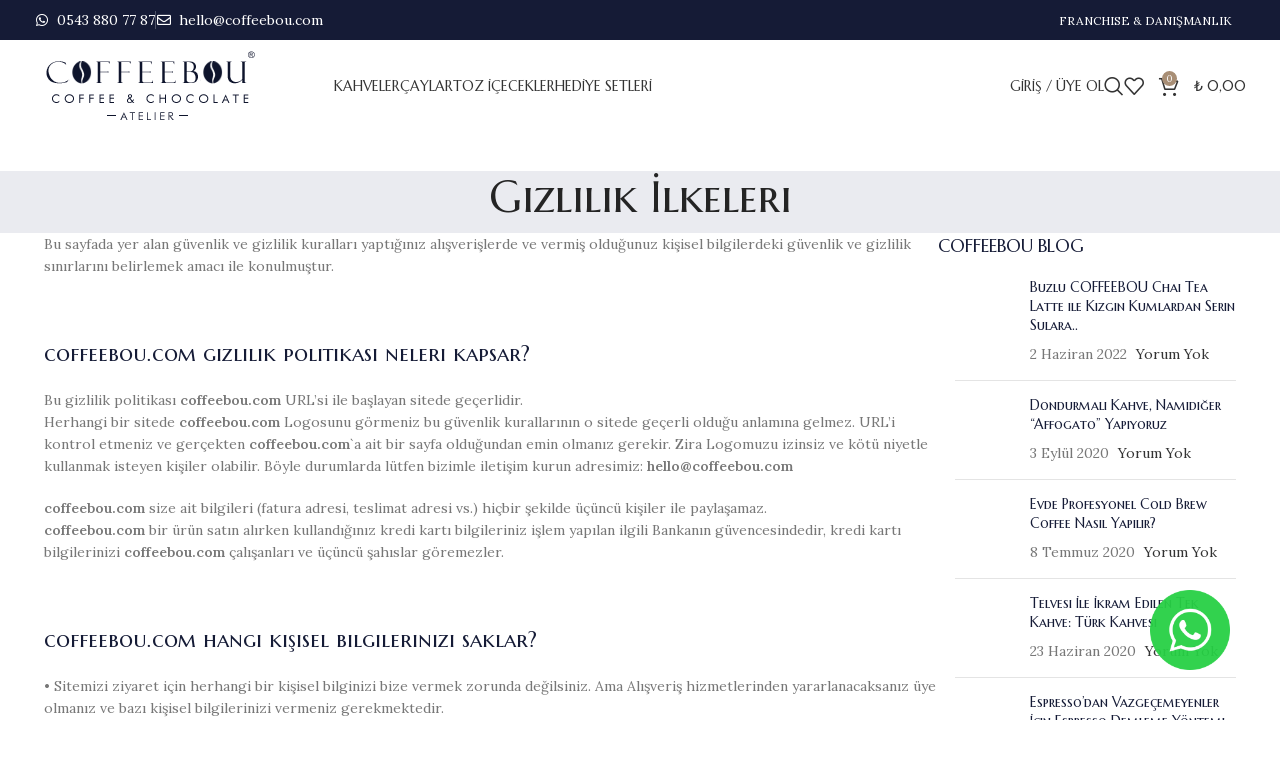

--- FILE ---
content_type: text/html; charset=UTF-8
request_url: https://www.coffeebou.com/gizlilik-ilkeleri/
body_size: 35866
content:
<!DOCTYPE html>
<html lang="tr">
<head><meta charset="UTF-8"><script>if(navigator.userAgent.match(/MSIE|Internet Explorer/i)||navigator.userAgent.match(/Trident\/7\..*?rv:11/i)){var href=document.location.href;if(!href.match(/[?&]nowprocket/)){if(href.indexOf("?")==-1){if(href.indexOf("#")==-1){document.location.href=href+"?nowprocket=1"}else{document.location.href=href.replace("#","?nowprocket=1#")}}else{if(href.indexOf("#")==-1){document.location.href=href+"&nowprocket=1"}else{document.location.href=href.replace("#","&nowprocket=1#")}}}}</script><script>(()=>{class RocketLazyLoadScripts{constructor(){this.v="1.2.6",this.triggerEvents=["keydown","mousedown","mousemove","touchmove","touchstart","touchend","wheel"],this.userEventHandler=this.t.bind(this),this.touchStartHandler=this.i.bind(this),this.touchMoveHandler=this.o.bind(this),this.touchEndHandler=this.h.bind(this),this.clickHandler=this.u.bind(this),this.interceptedClicks=[],this.interceptedClickListeners=[],this.l(this),window.addEventListener("pageshow",(t=>{this.persisted=t.persisted,this.everythingLoaded&&this.m()})),this.CSPIssue=sessionStorage.getItem("rocketCSPIssue"),document.addEventListener("securitypolicyviolation",(t=>{this.CSPIssue||"script-src-elem"!==t.violatedDirective||"data"!==t.blockedURI||(this.CSPIssue=!0,sessionStorage.setItem("rocketCSPIssue",!0))})),document.addEventListener("DOMContentLoaded",(()=>{this.k()})),this.delayedScripts={normal:[],async:[],defer:[]},this.trash=[],this.allJQueries=[]}p(t){document.hidden?t.t():(this.triggerEvents.forEach((e=>window.addEventListener(e,t.userEventHandler,{passive:!0}))),window.addEventListener("touchstart",t.touchStartHandler,{passive:!0}),window.addEventListener("mousedown",t.touchStartHandler),document.addEventListener("visibilitychange",t.userEventHandler))}_(){this.triggerEvents.forEach((t=>window.removeEventListener(t,this.userEventHandler,{passive:!0}))),document.removeEventListener("visibilitychange",this.userEventHandler)}i(t){"HTML"!==t.target.tagName&&(window.addEventListener("touchend",this.touchEndHandler),window.addEventListener("mouseup",this.touchEndHandler),window.addEventListener("touchmove",this.touchMoveHandler,{passive:!0}),window.addEventListener("mousemove",this.touchMoveHandler),t.target.addEventListener("click",this.clickHandler),this.L(t.target,!0),this.S(t.target,"onclick","rocket-onclick"),this.C())}o(t){window.removeEventListener("touchend",this.touchEndHandler),window.removeEventListener("mouseup",this.touchEndHandler),window.removeEventListener("touchmove",this.touchMoveHandler,{passive:!0}),window.removeEventListener("mousemove",this.touchMoveHandler),t.target.removeEventListener("click",this.clickHandler),this.L(t.target,!1),this.S(t.target,"rocket-onclick","onclick"),this.M()}h(){window.removeEventListener("touchend",this.touchEndHandler),window.removeEventListener("mouseup",this.touchEndHandler),window.removeEventListener("touchmove",this.touchMoveHandler,{passive:!0}),window.removeEventListener("mousemove",this.touchMoveHandler)}u(t){t.target.removeEventListener("click",this.clickHandler),this.L(t.target,!1),this.S(t.target,"rocket-onclick","onclick"),this.interceptedClicks.push(t),t.preventDefault(),t.stopPropagation(),t.stopImmediatePropagation(),this.M()}O(){window.removeEventListener("touchstart",this.touchStartHandler,{passive:!0}),window.removeEventListener("mousedown",this.touchStartHandler),this.interceptedClicks.forEach((t=>{t.target.dispatchEvent(new MouseEvent("click",{view:t.view,bubbles:!0,cancelable:!0}))}))}l(t){EventTarget.prototype.addEventListenerWPRocketBase=EventTarget.prototype.addEventListener,EventTarget.prototype.addEventListener=function(e,i,o){"click"!==e||t.windowLoaded||i===t.clickHandler||t.interceptedClickListeners.push({target:this,func:i,options:o}),(this||window).addEventListenerWPRocketBase(e,i,o)}}L(t,e){this.interceptedClickListeners.forEach((i=>{i.target===t&&(e?t.removeEventListener("click",i.func,i.options):t.addEventListener("click",i.func,i.options))})),t.parentNode!==document.documentElement&&this.L(t.parentNode,e)}D(){return new Promise((t=>{this.P?this.M=t:t()}))}C(){this.P=!0}M(){this.P=!1}S(t,e,i){t.hasAttribute&&t.hasAttribute(e)&&(event.target.setAttribute(i,event.target.getAttribute(e)),event.target.removeAttribute(e))}t(){this._(this),"loading"===document.readyState?document.addEventListener("DOMContentLoaded",this.R.bind(this)):this.R()}k(){let t=[];document.querySelectorAll("script[type=rocketlazyloadscript][data-rocket-src]").forEach((e=>{let i=e.getAttribute("data-rocket-src");if(i&&!i.startsWith("data:")){0===i.indexOf("//")&&(i=location.protocol+i);try{const o=new URL(i).origin;o!==location.origin&&t.push({src:o,crossOrigin:e.crossOrigin||"module"===e.getAttribute("data-rocket-type")})}catch(t){}}})),t=[...new Map(t.map((t=>[JSON.stringify(t),t]))).values()],this.T(t,"preconnect")}async R(){this.lastBreath=Date.now(),this.j(this),this.F(this),this.I(),this.W(),this.q(),await this.A(this.delayedScripts.normal),await this.A(this.delayedScripts.defer),await this.A(this.delayedScripts.async);try{await this.U(),await this.H(this),await this.J()}catch(t){console.error(t)}window.dispatchEvent(new Event("rocket-allScriptsLoaded")),this.everythingLoaded=!0,this.D().then((()=>{this.O()})),this.N()}W(){document.querySelectorAll("script[type=rocketlazyloadscript]").forEach((t=>{t.hasAttribute("data-rocket-src")?t.hasAttribute("async")&&!1!==t.async?this.delayedScripts.async.push(t):t.hasAttribute("defer")&&!1!==t.defer||"module"===t.getAttribute("data-rocket-type")?this.delayedScripts.defer.push(t):this.delayedScripts.normal.push(t):this.delayedScripts.normal.push(t)}))}async B(t){if(await this.G(),!0!==t.noModule||!("noModule"in HTMLScriptElement.prototype))return new Promise((e=>{let i;function o(){(i||t).setAttribute("data-rocket-status","executed"),e()}try{if(navigator.userAgent.indexOf("Firefox/")>0||""===navigator.vendor||this.CSPIssue)i=document.createElement("script"),[...t.attributes].forEach((t=>{let e=t.nodeName;"type"!==e&&("data-rocket-type"===e&&(e="type"),"data-rocket-src"===e&&(e="src"),i.setAttribute(e,t.nodeValue))})),t.text&&(i.text=t.text),i.hasAttribute("src")?(i.addEventListener("load",o),i.addEventListener("error",(function(){i.setAttribute("data-rocket-status","failed-network"),e()})),setTimeout((()=>{i.isConnected||e()}),1)):(i.text=t.text,o()),t.parentNode.replaceChild(i,t);else{const i=t.getAttribute("data-rocket-type"),s=t.getAttribute("data-rocket-src");i?(t.type=i,t.removeAttribute("data-rocket-type")):t.removeAttribute("type"),t.addEventListener("load",o),t.addEventListener("error",(i=>{this.CSPIssue&&i.target.src.startsWith("data:")?(console.log("WPRocket: data-uri blocked by CSP -> fallback"),t.removeAttribute("src"),this.B(t).then(e)):(t.setAttribute("data-rocket-status","failed-network"),e())})),s?(t.removeAttribute("data-rocket-src"),t.src=s):t.src="data:text/javascript;base64,"+window.btoa(unescape(encodeURIComponent(t.text)))}}catch(i){t.setAttribute("data-rocket-status","failed-transform"),e()}}));t.setAttribute("data-rocket-status","skipped")}async A(t){const e=t.shift();return e&&e.isConnected?(await this.B(e),this.A(t)):Promise.resolve()}q(){this.T([...this.delayedScripts.normal,...this.delayedScripts.defer,...this.delayedScripts.async],"preload")}T(t,e){var i=document.createDocumentFragment();t.forEach((t=>{const o=t.getAttribute&&t.getAttribute("data-rocket-src")||t.src;if(o&&!o.startsWith("data:")){const s=document.createElement("link");s.href=o,s.rel=e,"preconnect"!==e&&(s.as="script"),t.getAttribute&&"module"===t.getAttribute("data-rocket-type")&&(s.crossOrigin=!0),t.crossOrigin&&(s.crossOrigin=t.crossOrigin),t.integrity&&(s.integrity=t.integrity),i.appendChild(s),this.trash.push(s)}})),document.head.appendChild(i)}j(t){let e={};function i(i,o){return e[o].eventsToRewrite.indexOf(i)>=0&&!t.everythingLoaded?"rocket-"+i:i}function o(t,o){!function(t){e[t]||(e[t]={originalFunctions:{add:t.addEventListener,remove:t.removeEventListener},eventsToRewrite:[]},t.addEventListener=function(){arguments[0]=i(arguments[0],t),e[t].originalFunctions.add.apply(t,arguments)},t.removeEventListener=function(){arguments[0]=i(arguments[0],t),e[t].originalFunctions.remove.apply(t,arguments)})}(t),e[t].eventsToRewrite.push(o)}function s(e,i){let o=e[i];e[i]=null,Object.defineProperty(e,i,{get:()=>o||function(){},set(s){t.everythingLoaded?o=s:e["rocket"+i]=o=s}})}o(document,"DOMContentLoaded"),o(window,"DOMContentLoaded"),o(window,"load"),o(window,"pageshow"),o(document,"readystatechange"),s(document,"onreadystatechange"),s(window,"onload"),s(window,"onpageshow");try{Object.defineProperty(document,"readyState",{get:()=>t.rocketReadyState,set(e){t.rocketReadyState=e},configurable:!0}),document.readyState="loading"}catch(t){console.log("WPRocket DJE readyState conflict, bypassing")}}F(t){let e;function i(e){return t.everythingLoaded?e:e.split(" ").map((t=>"load"===t||0===t.indexOf("load.")?"rocket-jquery-load":t)).join(" ")}function o(o){function s(t){const e=o.fn[t];o.fn[t]=o.fn.init.prototype[t]=function(){return this[0]===window&&("string"==typeof arguments[0]||arguments[0]instanceof String?arguments[0]=i(arguments[0]):"object"==typeof arguments[0]&&Object.keys(arguments[0]).forEach((t=>{const e=arguments[0][t];delete arguments[0][t],arguments[0][i(t)]=e}))),e.apply(this,arguments),this}}o&&o.fn&&!t.allJQueries.includes(o)&&(o.fn.ready=o.fn.init.prototype.ready=function(e){return t.domReadyFired?e.bind(document)(o):document.addEventListener("rocket-DOMContentLoaded",(()=>e.bind(document)(o))),o([])},s("on"),s("one"),t.allJQueries.push(o)),e=o}o(window.jQuery),Object.defineProperty(window,"jQuery",{get:()=>e,set(t){o(t)}})}async H(t){const e=document.querySelector("script[data-webpack]");e&&(await async function(){return new Promise((t=>{e.addEventListener("load",t),e.addEventListener("error",t)}))}(),await t.K(),await t.H(t))}async U(){this.domReadyFired=!0;try{document.readyState="interactive"}catch(t){}await this.G(),document.dispatchEvent(new Event("rocket-readystatechange")),await this.G(),document.rocketonreadystatechange&&document.rocketonreadystatechange(),await this.G(),document.dispatchEvent(new Event("rocket-DOMContentLoaded")),await this.G(),window.dispatchEvent(new Event("rocket-DOMContentLoaded"))}async J(){try{document.readyState="complete"}catch(t){}await this.G(),document.dispatchEvent(new Event("rocket-readystatechange")),await this.G(),document.rocketonreadystatechange&&document.rocketonreadystatechange(),await this.G(),window.dispatchEvent(new Event("rocket-load")),await this.G(),window.rocketonload&&window.rocketonload(),await this.G(),this.allJQueries.forEach((t=>t(window).trigger("rocket-jquery-load"))),await this.G();const t=new Event("rocket-pageshow");t.persisted=this.persisted,window.dispatchEvent(t),await this.G(),window.rocketonpageshow&&window.rocketonpageshow({persisted:this.persisted}),this.windowLoaded=!0}m(){document.onreadystatechange&&document.onreadystatechange(),window.onload&&window.onload(),window.onpageshow&&window.onpageshow({persisted:this.persisted})}I(){const t=new Map;document.write=document.writeln=function(e){const i=document.currentScript;i||console.error("WPRocket unable to document.write this: "+e);const o=document.createRange(),s=i.parentElement;let n=t.get(i);void 0===n&&(n=i.nextSibling,t.set(i,n));const c=document.createDocumentFragment();o.setStart(c,0),c.appendChild(o.createContextualFragment(e)),s.insertBefore(c,n)}}async G(){Date.now()-this.lastBreath>45&&(await this.K(),this.lastBreath=Date.now())}async K(){return document.hidden?new Promise((t=>setTimeout(t))):new Promise((t=>requestAnimationFrame(t)))}N(){this.trash.forEach((t=>t.remove()))}static run(){const t=new RocketLazyLoadScripts;t.p(t)}}RocketLazyLoadScripts.run()})();</script>
	
	<link rel="profile" href="https://gmpg.org/xfn/11">
	<link rel="pingback" href="https://www.coffeebou.com/xmlrpc.php">

	<meta name='robots' content='index, follow, max-image-preview:large, max-snippet:-1, max-video-preview:-1' />
	<style>img:is([sizes="auto" i], [sizes^="auto," i]) { contain-intrinsic-size: 3000px 1500px }</style>
	
	<!-- This site is optimized with the Yoast SEO plugin v26.6 - https://yoast.com/wordpress/plugins/seo/ -->
	<title>Gizlilik İlkeleri - Çekirdek Kahve, Filtre Kahve, Türk Kahvesi, Yöresel Kahveler | Coffeebou</title><link rel="preload" data-rocket-preload as="style" href="https://fonts.googleapis.com/css?family=Lora%3A400%2C600%7CMarcellus%20SC%3A400&#038;display=swap" /><link rel="stylesheet" href="https://fonts.googleapis.com/css?family=Lora%3A400%2C600%7CMarcellus%20SC%3A400&#038;display=swap" media="print" onload="this.media='all'" /><noscript><link rel="stylesheet" href="https://fonts.googleapis.com/css?family=Lora%3A400%2C600%7CMarcellus%20SC%3A400&#038;display=swap" /></noscript>
	<link rel="canonical" href="https://www.coffeebou.com/gizlilik-ilkeleri/" />
	<meta property="og:locale" content="tr_TR" />
	<meta property="og:type" content="article" />
	<meta property="og:title" content="Gizlilik İlkeleri - Çekirdek Kahve, Filtre Kahve, Türk Kahvesi, Yöresel Kahveler | Coffeebou" />
	<meta property="og:url" content="https://www.coffeebou.com/gizlilik-ilkeleri/" />
	<meta property="og:site_name" content="Çekirdek Kahve, Filtre Kahve, Türk Kahvesi, Yöresel Kahveler | Coffeebou" />
	<meta property="article:publisher" content="https://facebook.com/coffeebou.tr" />
	<meta property="article:modified_time" content="2021-06-23T08:07:14+00:00" />
	<meta name="twitter:label1" content="Tahmini okuma süresi" />
	<meta name="twitter:data1" content="7 dakika" />
	<script type="application/ld+json" class="yoast-schema-graph">{"@context":"https://schema.org","@graph":[{"@type":"WebPage","@id":"https://www.coffeebou.com/gizlilik-ilkeleri/","url":"https://www.coffeebou.com/gizlilik-ilkeleri/","name":"Gizlilik İlkeleri - Çekirdek Kahve, Filtre Kahve, Türk Kahvesi, Yöresel Kahveler | Coffeebou","isPartOf":{"@id":"https://www.coffeebou.com/#website"},"datePublished":"2020-03-23T12:47:43+00:00","dateModified":"2021-06-23T08:07:14+00:00","breadcrumb":{"@id":"https://www.coffeebou.com/gizlilik-ilkeleri/#breadcrumb"},"inLanguage":"tr","potentialAction":[{"@type":"ReadAction","target":["https://www.coffeebou.com/gizlilik-ilkeleri/"]}]},{"@type":"BreadcrumbList","@id":"https://www.coffeebou.com/gizlilik-ilkeleri/#breadcrumb","itemListElement":[{"@type":"ListItem","position":1,"name":"Ana sayfa","item":"https://www.coffeebou.com/"},{"@type":"ListItem","position":2,"name":"Gizlilik İlkeleri"}]},{"@type":"WebSite","@id":"https://www.coffeebou.com/#website","url":"https://www.coffeebou.com/","name":"Çekirdek Kahve, Filtre Kahve, Türk Kahvesi, Yöresel Kahveler | Coffeebou","description":"Taze Kavrulmuş Kahve Keyfi COFFEEBOU&#039;da !","publisher":{"@id":"https://www.coffeebou.com/#organization"},"potentialAction":[{"@type":"SearchAction","target":{"@type":"EntryPoint","urlTemplate":"https://www.coffeebou.com/?s={search_term_string}"},"query-input":{"@type":"PropertyValueSpecification","valueRequired":true,"valueName":"search_term_string"}}],"inLanguage":"tr"},{"@type":"Organization","@id":"https://www.coffeebou.com/#organization","name":"Coffeebou","url":"https://www.coffeebou.com/","logo":{"@type":"ImageObject","inLanguage":"tr","@id":"https://www.coffeebou.com/#/schema/logo/image/","url":"https://www.coffeebou.com/wp-content/uploads/2020/10/coffeebou-marka3.png","contentUrl":"https://www.coffeebou.com/wp-content/uploads/2020/10/coffeebou-marka3.png","width":170,"height":100,"caption":"Coffeebou"},"image":{"@id":"https://www.coffeebou.com/#/schema/logo/image/"},"sameAs":["https://facebook.com/coffeebou.tr","https://x.com/coffee_bou","https://www.instagram.com/coffee.bou/","https://tr.pinterest.com/coffeebou/"]}]}</script>
	<!-- / Yoast SEO plugin. -->


<link rel='dns-prefetch' href='//use.fontawesome.com' />
<link rel='dns-prefetch' href='//fonts.googleapis.com' />
<link rel='dns-prefetch' href='//www.googletagmanager.com' />
<link href='https://fonts.gstatic.com' crossorigin rel='preconnect' />
<link rel="alternate" type="application/rss+xml" title="Çekirdek Kahve, Filtre Kahve, Türk Kahvesi, Yöresel Kahveler | Coffeebou &raquo; akışı" href="https://www.coffeebou.com/feed/" />
<link rel="alternate" type="application/rss+xml" title="Çekirdek Kahve, Filtre Kahve, Türk Kahvesi, Yöresel Kahveler | Coffeebou &raquo; yorum akışı" href="https://www.coffeebou.com/comments/feed/" />
<style id='safe-svg-svg-icon-style-inline-css' type='text/css'>
.safe-svg-cover{text-align:center}.safe-svg-cover .safe-svg-inside{display:inline-block;max-width:100%}.safe-svg-cover svg{fill:currentColor;height:100%;max-height:100%;max-width:100%;width:100%}

</style>
<style id='font-awesome-svg-styles-default-inline-css' type='text/css'>
.svg-inline--fa {
  display: inline-block;
  height: 1em;
  overflow: visible;
  vertical-align: -.125em;
}
</style>
<link data-minify="1" rel='stylesheet' id='font-awesome-svg-styles-css' href='https://www.coffeebou.com/wp-content/cache/min/1/wp-content/uploads/font-awesome/v5.15.4/css/svg-with-js.css?ver=1741939326' type='text/css' media='all' />
<style id='font-awesome-svg-styles-inline-css' type='text/css'>
   .wp-block-font-awesome-icon svg::before,
   .wp-rich-text-font-awesome-icon svg::before {content: unset;}
</style>
<link data-minify="1" rel='stylesheet' id='rs-plugin-settings-css' href='https://www.coffeebou.com/wp-content/cache/min/1/wp-content/plugins/revslider/public/assets/css/rs6.css?ver=1714830360' type='text/css' media='all' />
<style id='rs-plugin-settings-inline-css' type='text/css'>
#rs-demo-id {}
</style>
<style id='woocommerce-inline-inline-css' type='text/css'>
.woocommerce form .form-row .required { visibility: visible; }
</style>
<link data-minify="1" rel='stylesheet' id='wcesd-css-css' href='https://www.coffeebou.com/wp-content/cache/min/1/wp-content/plugins/woo-estimated-shipping-date/assets/css/public-style.css?ver=1714830360' type='text/css' media='all' />
<link data-minify="1" rel='stylesheet' id='font-awesome-official-css' href='https://www.coffeebou.com/wp-content/cache/min/1/releases/v5.15.4/css/all.css?ver=1714830360' type='text/css' media='all' crossorigin="anonymous" />
<link data-minify="1" rel='stylesheet' id='js_composer_front-css' href='https://www.coffeebou.com/wp-content/cache/min/1/wp-content/plugins/js_composer/assets/css/js_composer.min.css?ver=1714830360' type='text/css' media='all' />
<link rel='stylesheet' id='bootstrap-css' href='https://www.coffeebou.com/wp-content/themes/woodmart/css/bootstrap-light.min.css?ver=7.5.0' type='text/css' media='all' />
<link rel='stylesheet' id='woodmart-style-css' href='https://www.coffeebou.com/wp-content/themes/woodmart/css/parts/base.min.css?ver=7.5.0' type='text/css' media='all' />
<link rel='stylesheet' id='wd-widget-tag-cloud-css' href='https://www.coffeebou.com/wp-content/themes/woodmart/css/parts/widget-tag-cloud.min.css?ver=7.5.0' type='text/css' media='all' />
<link rel='stylesheet' id='wd-widget-wd-recent-posts-css' href='https://www.coffeebou.com/wp-content/themes/woodmart/css/parts/widget-wd-recent-posts.min.css?ver=7.5.0' type='text/css' media='all' />
<link rel='stylesheet' id='wd-widget-wd-layered-nav-css' href='https://www.coffeebou.com/wp-content/themes/woodmart/css/parts/woo-widget-wd-layered-nav.min.css?ver=7.5.0' type='text/css' media='all' />
<link rel='stylesheet' id='wd-woo-mod-swatches-base-css' href='https://www.coffeebou.com/wp-content/themes/woodmart/css/parts/woo-mod-swatches-base.min.css?ver=7.5.0' type='text/css' media='all' />
<link rel='stylesheet' id='wd-woo-mod-swatches-filter-css' href='https://www.coffeebou.com/wp-content/themes/woodmart/css/parts/woo-mod-swatches-filter.min.css?ver=7.5.0' type='text/css' media='all' />
<link rel='stylesheet' id='wd-widget-product-cat-css' href='https://www.coffeebou.com/wp-content/themes/woodmart/css/parts/woo-widget-product-cat.min.css?ver=7.5.0' type='text/css' media='all' />
<link rel='stylesheet' id='wd-widget-product-list-css' href='https://www.coffeebou.com/wp-content/themes/woodmart/css/parts/woo-widget-product-list.min.css?ver=7.5.0' type='text/css' media='all' />
<link rel='stylesheet' id='wd-lazy-loading-css' href='https://www.coffeebou.com/wp-content/themes/woodmart/css/parts/opt-lazy-load.min.css?ver=7.5.0' type='text/css' media='all' />
<link rel='stylesheet' id='wd-wpcf7-css' href='https://www.coffeebou.com/wp-content/themes/woodmart/css/parts/int-wpcf7.min.css?ver=7.5.0' type='text/css' media='all' />
<link rel='stylesheet' id='wd-revolution-slider-css' href='https://www.coffeebou.com/wp-content/themes/woodmart/css/parts/int-rev-slider.min.css?ver=7.5.0' type='text/css' media='all' />
<link rel='stylesheet' id='wd-wpbakery-base-css' href='https://www.coffeebou.com/wp-content/themes/woodmart/css/parts/int-wpb-base.min.css?ver=7.5.0' type='text/css' media='all' />
<link rel='stylesheet' id='wd-wpbakery-base-deprecated-css' href='https://www.coffeebou.com/wp-content/themes/woodmart/css/parts/int-wpb-base-deprecated.min.css?ver=7.5.0' type='text/css' media='all' />
<link rel='stylesheet' id='wd-notices-fixed-css' href='https://www.coffeebou.com/wp-content/themes/woodmart/css/parts/woo-opt-sticky-notices.min.css?ver=7.5.0' type='text/css' media='all' />
<link rel='stylesheet' id='wd-woocommerce-base-css' href='https://www.coffeebou.com/wp-content/themes/woodmart/css/parts/woocommerce-base.min.css?ver=7.5.0' type='text/css' media='all' />
<link rel='stylesheet' id='wd-mod-star-rating-css' href='https://www.coffeebou.com/wp-content/themes/woodmart/css/parts/mod-star-rating.min.css?ver=7.5.0' type='text/css' media='all' />
<link rel='stylesheet' id='wd-woo-el-track-order-css' href='https://www.coffeebou.com/wp-content/themes/woodmart/css/parts/woo-el-track-order.min.css?ver=7.5.0' type='text/css' media='all' />
<link rel='stylesheet' id='wd-woocommerce-block-notices-css' href='https://www.coffeebou.com/wp-content/themes/woodmart/css/parts/woo-mod-block-notices.min.css?ver=7.5.0' type='text/css' media='all' />
<link rel='stylesheet' id='wd-header-base-css' href='https://www.coffeebou.com/wp-content/themes/woodmart/css/parts/header-base.min.css?ver=7.5.0' type='text/css' media='all' />
<link rel='stylesheet' id='wd-mod-tools-css' href='https://www.coffeebou.com/wp-content/themes/woodmart/css/parts/mod-tools.min.css?ver=7.5.0' type='text/css' media='all' />
<link rel='stylesheet' id='wd-header-elements-base-css' href='https://www.coffeebou.com/wp-content/themes/woodmart/css/parts/header-el-base.min.css?ver=7.5.0' type='text/css' media='all' />
<link rel='stylesheet' id='wd-woo-mod-login-form-css' href='https://www.coffeebou.com/wp-content/themes/woodmart/css/parts/woo-mod-login-form.min.css?ver=7.5.0' type='text/css' media='all' />
<link rel='stylesheet' id='wd-header-my-account-css' href='https://www.coffeebou.com/wp-content/themes/woodmart/css/parts/header-el-my-account.min.css?ver=7.5.0' type='text/css' media='all' />
<link rel='stylesheet' id='wd-header-search-css' href='https://www.coffeebou.com/wp-content/themes/woodmart/css/parts/header-el-search.min.css?ver=7.5.0' type='text/css' media='all' />
<link rel='stylesheet' id='wd-wd-search-results-css' href='https://www.coffeebou.com/wp-content/themes/woodmart/css/parts/wd-search-results.min.css?ver=7.5.0' type='text/css' media='all' />
<link rel='stylesheet' id='wd-wd-search-form-css' href='https://www.coffeebou.com/wp-content/themes/woodmart/css/parts/wd-search-form.min.css?ver=7.5.0' type='text/css' media='all' />
<link rel='stylesheet' id='wd-header-cart-side-css' href='https://www.coffeebou.com/wp-content/themes/woodmart/css/parts/header-el-cart-side.min.css?ver=7.5.0' type='text/css' media='all' />
<link rel='stylesheet' id='wd-header-cart-css' href='https://www.coffeebou.com/wp-content/themes/woodmart/css/parts/header-el-cart.min.css?ver=7.5.0' type='text/css' media='all' />
<link rel='stylesheet' id='wd-widget-shopping-cart-css' href='https://www.coffeebou.com/wp-content/themes/woodmart/css/parts/woo-widget-shopping-cart.min.css?ver=7.5.0' type='text/css' media='all' />
<link rel='stylesheet' id='wd-header-mobile-nav-dropdown-css' href='https://www.coffeebou.com/wp-content/themes/woodmart/css/parts/header-el-mobile-nav-dropdown.min.css?ver=7.5.0' type='text/css' media='all' />
<link rel='stylesheet' id='wd-page-title-css' href='https://www.coffeebou.com/wp-content/themes/woodmart/css/parts/page-title.min.css?ver=7.5.0' type='text/css' media='all' />
<link rel='stylesheet' id='wd-off-canvas-sidebar-css' href='https://www.coffeebou.com/wp-content/themes/woodmart/css/parts/opt-off-canvas-sidebar.min.css?ver=7.5.0' type='text/css' media='all' />
<link rel='stylesheet' id='wd-instagram-css' href='https://www.coffeebou.com/wp-content/themes/woodmart/css/parts/el-instagram.min.css?ver=7.5.0' type='text/css' media='all' />
<link rel='stylesheet' id='wd-footer-base-css' href='https://www.coffeebou.com/wp-content/themes/woodmart/css/parts/footer-base.min.css?ver=7.5.0' type='text/css' media='all' />
<link rel='stylesheet' id='wd-scroll-top-css' href='https://www.coffeebou.com/wp-content/themes/woodmart/css/parts/opt-scrolltotop.min.css?ver=7.5.0' type='text/css' media='all' />
<link rel='stylesheet' id='wd-header-my-account-sidebar-css' href='https://www.coffeebou.com/wp-content/themes/woodmart/css/parts/header-el-my-account-sidebar.min.css?ver=7.5.0' type='text/css' media='all' />
<link rel='stylesheet' id='wd-mod-sticky-sidebar-opener-css' href='https://www.coffeebou.com/wp-content/themes/woodmart/css/parts/mod-sticky-sidebar-opener.min.css?ver=7.5.0' type='text/css' media='all' />
<link rel='stylesheet' id='wd-cookies-popup-css' href='https://www.coffeebou.com/wp-content/themes/woodmart/css/parts/opt-cookies.min.css?ver=7.5.0' type='text/css' media='all' />
<link data-minify="1" rel='stylesheet' id='xts-style-theme_settings_default-css' href='https://www.coffeebou.com/wp-content/cache/min/1/wp-content/uploads/2025/09/xts-theme_settings_default-1758798321.css?ver=1758798700' type='text/css' media='all' />

<link data-minify="1" rel='stylesheet' id='font-awesome-official-v4shim-css' href='https://www.coffeebou.com/wp-content/cache/min/1/releases/v5.15.4/css/v4-shims.css?ver=1714830361' type='text/css' media='all' crossorigin="anonymous" />
<style id='font-awesome-official-v4shim-inline-css' type='text/css'>
@font-face {
font-family: "FontAwesome";
font-display: block;
src: url("https://use.fontawesome.com/releases/v5.15.4/webfonts/fa-brands-400.eot"),
		url("https://use.fontawesome.com/releases/v5.15.4/webfonts/fa-brands-400.eot?#iefix") format("embedded-opentype"),
		url("https://use.fontawesome.com/releases/v5.15.4/webfonts/fa-brands-400.woff2") format("woff2"),
		url("https://use.fontawesome.com/releases/v5.15.4/webfonts/fa-brands-400.woff") format("woff"),
		url("https://use.fontawesome.com/releases/v5.15.4/webfonts/fa-brands-400.ttf") format("truetype"),
		url("https://use.fontawesome.com/releases/v5.15.4/webfonts/fa-brands-400.svg#fontawesome") format("svg");
}

@font-face {
font-family: "FontAwesome";
font-display: block;
src: url("https://use.fontawesome.com/releases/v5.15.4/webfonts/fa-solid-900.eot"),
		url("https://use.fontawesome.com/releases/v5.15.4/webfonts/fa-solid-900.eot?#iefix") format("embedded-opentype"),
		url("https://use.fontawesome.com/releases/v5.15.4/webfonts/fa-solid-900.woff2") format("woff2"),
		url("https://use.fontawesome.com/releases/v5.15.4/webfonts/fa-solid-900.woff") format("woff"),
		url("https://use.fontawesome.com/releases/v5.15.4/webfonts/fa-solid-900.ttf") format("truetype"),
		url("https://use.fontawesome.com/releases/v5.15.4/webfonts/fa-solid-900.svg#fontawesome") format("svg");
}

@font-face {
font-family: "FontAwesome";
font-display: block;
src: url("https://use.fontawesome.com/releases/v5.15.4/webfonts/fa-regular-400.eot"),
		url("https://use.fontawesome.com/releases/v5.15.4/webfonts/fa-regular-400.eot?#iefix") format("embedded-opentype"),
		url("https://use.fontawesome.com/releases/v5.15.4/webfonts/fa-regular-400.woff2") format("woff2"),
		url("https://use.fontawesome.com/releases/v5.15.4/webfonts/fa-regular-400.woff") format("woff"),
		url("https://use.fontawesome.com/releases/v5.15.4/webfonts/fa-regular-400.ttf") format("truetype"),
		url("https://use.fontawesome.com/releases/v5.15.4/webfonts/fa-regular-400.svg#fontawesome") format("svg");
unicode-range: U+F004-F005,U+F007,U+F017,U+F022,U+F024,U+F02E,U+F03E,U+F044,U+F057-F059,U+F06E,U+F070,U+F075,U+F07B-F07C,U+F080,U+F086,U+F089,U+F094,U+F09D,U+F0A0,U+F0A4-F0A7,U+F0C5,U+F0C7-F0C8,U+F0E0,U+F0EB,U+F0F3,U+F0F8,U+F0FE,U+F111,U+F118-F11A,U+F11C,U+F133,U+F144,U+F146,U+F14A,U+F14D-F14E,U+F150-F152,U+F15B-F15C,U+F164-F165,U+F185-F186,U+F191-F192,U+F1AD,U+F1C1-F1C9,U+F1CD,U+F1D8,U+F1E3,U+F1EA,U+F1F6,U+F1F9,U+F20A,U+F247-F249,U+F24D,U+F254-F25B,U+F25D,U+F267,U+F271-F274,U+F279,U+F28B,U+F28D,U+F2B5-F2B6,U+F2B9,U+F2BB,U+F2BD,U+F2C1-F2C2,U+F2D0,U+F2D2,U+F2DC,U+F2ED,U+F328,U+F358-F35B,U+F3A5,U+F3D1,U+F410,U+F4AD;
}
</style>
<script type="rocketlazyloadscript" data-rocket-type="text/javascript" data-rocket-src="https://www.coffeebou.com/wp-includes/js/jquery/jquery.min.js?ver=3.7.1" id="jquery-core-js" defer></script>
<script type="rocketlazyloadscript" data-rocket-type="text/javascript" data-rocket-src="https://www.coffeebou.com/wp-includes/js/jquery/jquery-migrate.min.js?ver=3.4.1" id="jquery-migrate-js" defer></script>
<script type="rocketlazyloadscript" data-rocket-type="text/javascript" data-rocket-src="https://www.coffeebou.com/wp-content/plugins/revslider/public/assets/js/rbtools.min.js?ver=6.3.6" id="tp-tools-js" defer></script>
<script type="rocketlazyloadscript" data-rocket-type="text/javascript" data-rocket-src="https://www.coffeebou.com/wp-content/plugins/revslider/public/assets/js/rs6.min.js?ver=6.3.6" id="revmin-js" defer></script>
<script type="rocketlazyloadscript" data-rocket-type="text/javascript" data-rocket-src="https://www.coffeebou.com/wp-content/plugins/woocommerce/assets/js/jquery-blockui/jquery.blockUI.min.js?ver=2.7.0-wc.10.4.3" id="wc-jquery-blockui-js" data-wp-strategy="defer" defer></script>
<script type="text/javascript" id="wc-add-to-cart-js-extra">
/* <![CDATA[ */
var wc_add_to_cart_params = {"ajax_url":"\/wp-admin\/admin-ajax.php","wc_ajax_url":"\/?wc-ajax=%%endpoint%%","i18n_view_cart":"Sepetim","cart_url":"https:\/\/www.coffeebou.com\/sepet\/","is_cart":"","cart_redirect_after_add":"no"};
/* ]]> */
</script>
<script type="rocketlazyloadscript" data-rocket-type="text/javascript" data-rocket-src="https://www.coffeebou.com/wp-content/plugins/woocommerce/assets/js/frontend/add-to-cart.min.js?ver=10.4.3" id="wc-add-to-cart-js" data-wp-strategy="defer" defer></script>
<script type="rocketlazyloadscript" data-rocket-type="text/javascript" data-rocket-src="https://www.coffeebou.com/wp-content/plugins/woocommerce/assets/js/js-cookie/js.cookie.min.js?ver=2.1.4-wc.10.4.3" id="wc-js-cookie-js" defer="defer" data-wp-strategy="defer"></script>
<script type="text/javascript" id="woocommerce-js-extra">
/* <![CDATA[ */
var woocommerce_params = {"ajax_url":"\/wp-admin\/admin-ajax.php","wc_ajax_url":"\/?wc-ajax=%%endpoint%%","i18n_password_show":"\u015eifreyi g\u00f6ster","i18n_password_hide":"\u015eifreyi gizle"};
/* ]]> */
</script>
<script type="rocketlazyloadscript" data-rocket-type="text/javascript" data-rocket-src="https://www.coffeebou.com/wp-content/plugins/woocommerce/assets/js/frontend/woocommerce.min.js?ver=10.4.3" id="woocommerce-js" defer="defer" data-wp-strategy="defer"></script>
<script type="rocketlazyloadscript" data-minify="1" data-rocket-type="text/javascript" data-rocket-src="https://www.coffeebou.com/wp-content/cache/min/1/wp-content/plugins/js_composer/assets/js/vendors/woocommerce-add-to-cart.js?ver=1714830361" id="vc_woocommerce-add-to-cart-js-js" defer></script>
<script type="rocketlazyloadscript" data-rocket-type="text/javascript" data-rocket-src="https://www.coffeebou.com/wp-includes/js/dist/hooks.min.js?ver=4d63a3d491d11ffd8ac6" id="wp-hooks-js"></script>
<script type="text/javascript" id="wpm-js-extra">
/* <![CDATA[ */
var wpm = {"ajax_url":"https:\/\/www.coffeebou.com\/wp-admin\/admin-ajax.php","root":"https:\/\/www.coffeebou.com\/wp-json\/","nonce_wp_rest":"ee9b0cbb3f","nonce_ajax":"c8cb18eb08"};
/* ]]> */
</script>
<script type="rocketlazyloadscript" data-rocket-type="text/javascript" data-rocket-src="https://www.coffeebou.com/wp-content/plugins/woocommerce-google-adwords-conversion-tracking-tag/js/public/free/wpm-public.p1.min.js?ver=1.54.1" id="wpm-js" defer></script>
<script type="rocketlazyloadscript" data-rocket-type="text/javascript" data-rocket-src="https://www.coffeebou.com/wp-content/themes/woodmart/js/libs/device.min.js?ver=7.5.0" id="wd-device-library-js" defer></script>
<script type="rocketlazyloadscript" data-rocket-type="text/javascript" data-rocket-src="https://www.coffeebou.com/wp-content/themes/woodmart/js/scripts/global/scrollBar.min.js?ver=7.5.0" id="wd-scrollbar-js" defer></script>
<link rel="https://api.w.org/" href="https://www.coffeebou.com/wp-json/" /><link rel="alternate" title="JSON" type="application/json" href="https://www.coffeebou.com/wp-json/wp/v2/pages/3" /><link rel="EditURI" type="application/rsd+xml" title="RSD" href="https://www.coffeebou.com/xmlrpc.php?rsd" />
<meta name="generator" content="WordPress 6.8.3" />
<meta name="generator" content="WooCommerce 10.4.3" />
<link rel='shortlink' href='https://www.coffeebou.com/?p=3' />
<link rel="alternate" title="oEmbed (JSON)" type="application/json+oembed" href="https://www.coffeebou.com/wp-json/oembed/1.0/embed?url=https%3A%2F%2Fwww.coffeebou.com%2Fgizlilik-ilkeleri%2F" />
<link rel="alternate" title="oEmbed (XML)" type="text/xml+oembed" href="https://www.coffeebou.com/wp-json/oembed/1.0/embed?url=https%3A%2F%2Fwww.coffeebou.com%2Fgizlilik-ilkeleri%2F&#038;format=xml" />
<meta name="generator" content="Site Kit by Google 1.170.0" /><meta name="facebook-domain-verification" content="td39hkxzi8z340kidus0dlfq044m9s" />

<!-- Global site tag (gtag.js) - Google Ads: 804604164 -->
<script type="rocketlazyloadscript" async data-rocket-src="https://www.googletagmanager.com/gtag/js?id=AW-804604164"></script>
<script type="rocketlazyloadscript">
  window.dataLayer = window.dataLayer || [];
  function gtag(){dataLayer.push(arguments);}
  gtag('js', new Date());

  gtag('config', 'AW-804604164');
</script>
<!-- Event snippet for Satın alma işlemi conversion page -->
<script type="rocketlazyloadscript">
  gtag('event', 'conversion', {
      'send_to': 'AW-804604164/A4q_CPDxp-0BEISS1f8C',
      'value': 10.0,
      'currency': 'TRY',
      'transaction_id': ''
  });
</script><!-- Google site verification - Google for WooCommerce -->
<meta name="google-site-verification" content="E4ETTyD4Oj6rCOj_CWFj8DUvWy08VRK4XX2lQdifIyA" />
<meta name="theme-color" content="rgb(255,255,255)">					<meta name="viewport" content="width=device-width, initial-scale=1.0, maximum-scale=1.0, user-scalable=no">
										<noscript><style>.woocommerce-product-gallery{ opacity: 1 !important; }</style></noscript>
	
<!-- START Pixel Manager for WooCommerce -->

		<script type="rocketlazyloadscript">

			window.wpmDataLayer = window.wpmDataLayer || {};
			window.wpmDataLayer = Object.assign(window.wpmDataLayer, {"cart":{},"cart_item_keys":{},"version":{"number":"1.54.1","pro":false,"eligible_for_updates":false,"distro":"fms","beta":false,"show":true},"pixels":{"google":{"linker":{"settings":null},"user_id":false,"ads":{"conversion_ids":{"AW-804604164":"A4q_CPDxp-0BEISS1f8C"},"dynamic_remarketing":{"status":true,"id_type":"post_id","send_events_with_parent_ids":true},"google_business_vertical":"retail","phone_conversion_number":"","phone_conversion_label":""},"analytics":{"ga4":{"measurement_id":"G-0369LHBMPB","parameters":{},"mp_active":false,"debug_mode":false,"page_load_time_tracking":false},"id_type":"post_id"},"tag_id":"AW-804604164","tag_id_suppressed":[],"tag_gateway":{"measurement_path":""},"tcf_support":false,"consent_mode":{"is_active":false,"wait_for_update":500,"ads_data_redaction":false,"url_passthrough":true}},"facebook":{"pixel_id":"1276858646007898","dynamic_remarketing":{"id_type":"post_id"},"capi":false,"advanced_matching":false,"exclusion_patterns":[],"fbevents_js_url":"https://connect.facebook.net/en_US/fbevents.js"}},"shop":{"list_name":"Page | Gizlilik İlkeleri","list_id":"page_gizlilik-ilkeleri","page_type":"page","currency":"TRY","selectors":{"addToCart":[],"beginCheckout":[]},"order_duplication_prevention":true,"view_item_list_trigger":{"test_mode":false,"background_color":"green","opacity":0.5,"repeat":true,"timeout":1000,"threshold":0.8},"variations_output":true,"session_active":false},"page":{"id":3,"title":"Gizlilik İlkeleri","type":"page","categories":[],"parent":{"id":0,"title":"Gizlilik İlkeleri","type":"page","categories":[]}},"general":{"user_logged_in":false,"scroll_tracking_thresholds":[],"page_id":3,"exclude_domains":[],"server_2_server":{"active":false,"user_agent_exclude_patterns":[],"ip_exclude_list":[],"pageview_event_s2s":{"is_active":false,"pixels":["facebook"]}},"consent_management":{"explicit_consent":false},"lazy_load_pmw":false,"chunk_base_path":"https://www.coffeebou.com/wp-content/plugins/woocommerce-google-adwords-conversion-tracking-tag/js/public/free/","modules":{"load_deprecated_functions":true}}});

		</script>

		
<!-- END Pixel Manager for WooCommerce -->
<meta name="generator" content="Powered by WPBakery Page Builder - drag and drop page builder for WordPress."/>
<meta name="generator" content="Powered by Slider Revolution 6.3.6 - responsive, Mobile-Friendly Slider Plugin for WordPress with comfortable drag and drop interface." />
<link rel="icon" href="https://www.coffeebou.com/wp-content/uploads/2020/08/favicon.ico" sizes="32x32" />
<link rel="icon" href="https://www.coffeebou.com/wp-content/uploads/2020/08/favicon.ico" sizes="192x192" />
<link rel="apple-touch-icon" href="https://www.coffeebou.com/wp-content/uploads/2020/08/favicon.ico" />
<meta name="msapplication-TileImage" content="https://www.coffeebou.com/wp-content/uploads/2020/08/favicon.ico" />
<script type="rocketlazyloadscript" data-rocket-type="text/javascript">function setREVStartSize(e){
			//window.requestAnimationFrame(function() {				 
				window.RSIW = window.RSIW===undefined ? window.innerWidth : window.RSIW;	
				window.RSIH = window.RSIH===undefined ? window.innerHeight : window.RSIH;	
				try {								
					var pw = document.getElementById(e.c).parentNode.offsetWidth,
						newh;
					pw = pw===0 || isNaN(pw) ? window.RSIW : pw;
					e.tabw = e.tabw===undefined ? 0 : parseInt(e.tabw);
					e.thumbw = e.thumbw===undefined ? 0 : parseInt(e.thumbw);
					e.tabh = e.tabh===undefined ? 0 : parseInt(e.tabh);
					e.thumbh = e.thumbh===undefined ? 0 : parseInt(e.thumbh);
					e.tabhide = e.tabhide===undefined ? 0 : parseInt(e.tabhide);
					e.thumbhide = e.thumbhide===undefined ? 0 : parseInt(e.thumbhide);
					e.mh = e.mh===undefined || e.mh=="" || e.mh==="auto" ? 0 : parseInt(e.mh,0);		
					if(e.layout==="fullscreen" || e.l==="fullscreen") 						
						newh = Math.max(e.mh,window.RSIH);					
					else{					
						e.gw = Array.isArray(e.gw) ? e.gw : [e.gw];
						for (var i in e.rl) if (e.gw[i]===undefined || e.gw[i]===0) e.gw[i] = e.gw[i-1];					
						e.gh = e.el===undefined || e.el==="" || (Array.isArray(e.el) && e.el.length==0)? e.gh : e.el;
						e.gh = Array.isArray(e.gh) ? e.gh : [e.gh];
						for (var i in e.rl) if (e.gh[i]===undefined || e.gh[i]===0) e.gh[i] = e.gh[i-1];
											
						var nl = new Array(e.rl.length),
							ix = 0,						
							sl;					
						e.tabw = e.tabhide>=pw ? 0 : e.tabw;
						e.thumbw = e.thumbhide>=pw ? 0 : e.thumbw;
						e.tabh = e.tabhide>=pw ? 0 : e.tabh;
						e.thumbh = e.thumbhide>=pw ? 0 : e.thumbh;					
						for (var i in e.rl) nl[i] = e.rl[i]<window.RSIW ? 0 : e.rl[i];
						sl = nl[0];									
						for (var i in nl) if (sl>nl[i] && nl[i]>0) { sl = nl[i]; ix=i;}															
						var m = pw>(e.gw[ix]+e.tabw+e.thumbw) ? 1 : (pw-(e.tabw+e.thumbw)) / (e.gw[ix]);					
						newh =  (e.gh[ix] * m) + (e.tabh + e.thumbh);
					}				
					if(window.rs_init_css===undefined) window.rs_init_css = document.head.appendChild(document.createElement("style"));					
					document.getElementById(e.c).height = newh+"px";
					window.rs_init_css.innerHTML += "#"+e.c+"_wrapper { height: "+newh+"px }";				
				} catch(e){
					console.log("Failure at Presize of Slider:" + e)
				}					   
			//});
		  };</script>
<style>
		
		</style><noscript><style> .wpb_animate_when_almost_visible { opacity: 1; }</style></noscript>			<style id="wd-style-header_322802-css" data-type="wd-style-header_322802">
				:root{
	--wd-top-bar-h: 40px;
	--wd-top-bar-sm-h: 38px;
	--wd-top-bar-sticky-h: 40px;
	--wd-top-bar-brd-w: 1px;

	--wd-header-general-h: 90px;
	--wd-header-general-sm-h: 60px;
	--wd-header-general-sticky-h: 90px;
	--wd-header-general-brd-w: .00001px;

	--wd-header-bottom-h: 52px;
	--wd-header-bottom-sm-h: 52px;
	--wd-header-bottom-sticky-h: .00001px;
	--wd-header-bottom-brd-w: .00001px;

	--wd-header-clone-h: .00001px;

	--wd-header-brd-w: calc(var(--wd-top-bar-brd-w) + var(--wd-header-general-brd-w) + var(--wd-header-bottom-brd-w));
	--wd-header-h: calc(var(--wd-top-bar-h) + var(--wd-header-general-h) + var(--wd-header-bottom-h) + var(--wd-header-brd-w));
	--wd-header-sticky-h: calc(var(--wd-top-bar-sticky-h) + var(--wd-header-general-sticky-h) + var(--wd-header-bottom-sticky-h) + var(--wd-header-clone-h) + var(--wd-header-brd-w));
	--wd-header-sm-h: calc(var(--wd-top-bar-sm-h) + var(--wd-header-general-sm-h) + var(--wd-header-bottom-sm-h) + var(--wd-header-brd-w));
}

.whb-top-bar .wd-dropdown {
	margin-top: 0px;
}

.whb-top-bar .wd-dropdown:after {
	height: 10px;
}

.whb-sticked .whb-top-bar .wd-dropdown:not(.sub-sub-menu) {
	margin-top: 0px;
}

.whb-sticked .whb-top-bar .wd-dropdown:not(.sub-sub-menu):after {
	height: 10px;
}

.whb-sticked .whb-general-header .wd-dropdown:not(.sub-sub-menu) {
	margin-top: 25px;
}

.whb-sticked .whb-general-header .wd-dropdown:not(.sub-sub-menu):after {
	height: 35px;
}

:root:has(.whb-top-bar.whb-border-boxed) {
	--wd-top-bar-brd-w: .00001px;
}

@media (max-width: 1024px) {
:root:has(.whb-top-bar.whb-hidden-mobile) {
	--wd-top-bar-brd-w: .00001px;
}
}



.whb-header-bottom .wd-dropdown {
	margin-top: 6px;
}

.whb-header-bottom .wd-dropdown:after {
	height: 16px;
}



		
.whb-top-bar {
	background-color: rgba(21, 27, 54, 1);border-color: rgba(255, 255, 255, 1);border-bottom-width: 1px;border-bottom-style: solid;
}

.whb-9x1ytaxq7aphtb3npidp .searchform {
	--wd-form-height: 46px;
}
.whb-general-header {
	border-bottom-width: 0px;border-bottom-style: solid;
}

.whb-header-bottom {
	border-bottom-width: 0px;border-bottom-style: solid;
}
			</style>
			</head>

<body class="privacy-policy wp-singular page-template-default page page-id-3 wp-custom-logo wp-theme-woodmart theme-woodmart woocommerce-no-js wrapper-full-width  categories-accordion-on woodmart-ajax-shop-on offcanvas-sidebar-mobile offcanvas-sidebar-tablet notifications-sticky wpb-js-composer js-comp-ver-6.1 vc_responsive">
			<script type="rocketlazyloadscript" data-rocket-type="text/javascript" id="wd-flicker-fix">// Flicker fix.</script>	
	
	<div class="website-wrapper">
									<header class="whb-header whb-header_322802 whb-sticky-shadow whb-scroll-slide whb-sticky-real">
					<div class="whb-main-header">
	
<div class="whb-row whb-top-bar whb-sticky-row whb-with-bg whb-border-fullwidth whb-color-light whb-flex-flex-middle">
	<div class="container">
		<div class="whb-flex-row whb-top-bar-inner">
			<div class="whb-column whb-col-left whb-visible-lg">
	
<div class="wd-header-text set-cont-mb-s reset-last-child "><i class="fab fa-whatsapp" style="width: 15px; text-align: center; margin-right: 4px; font-size: 14px; color: #fff;"></i><span style="font-size: 14px; color: #ffffff;"><a style="color: #ffffff;" href="tel:+905438807787"> 0543 880 77 87</a></span></div>
<div class="wd-header-divider whb-divider-default "></div>
<div class="wd-header-text set-cont-mb-s reset-last-child "><i class="fa fa-envelope-o" style="width: 15px; text-align: center; margin-right: 4px; font-size: 14px; color: #fff;"></i><span style="font-size: 14px; color: #ffffff;"><a style="color: #ffffff;" href="mailto:hello@coffeebou.com"> hello@coffeebou.com</a></span></div>
</div>
<div class="whb-column whb-col-center whb-visible-lg whb-empty-column">
	</div>
<div class="whb-column whb-col-right whb-visible-lg">
	<div id="wd-69704a4705804" class="  whb-m9f091ka5h1dzbs0xtw3 wd-button-wrapper text-center"><a href="https://www.coffeebou.com/kurumsal-hizmetler/" title="" class="btn btn-scheme-light btn-scheme-hover-light btn-style-default btn-style-rectangle btn-size-small">FRANCHISE &amp; DANIŞMANLIK</a></div></div>
<div class="whb-column whb-col-mobile whb-hidden-lg">
	
<div class="wd-header-text set-cont-mb-s reset-last-child "><i class="fab fa-whatsapp" style="width: 15px; text-align: center; margin-right: 4px; font-size: 12px; color: #fff;"></i><span style="font-size: 12px; color: #ffffff;"><a style="color: #ffffff;" href="tel:+905438807787"> 0543 880 77 87</a></span></div>
<div class="wd-header-divider whb-divider-default "></div>
<div class="wd-header-text set-cont-mb-s reset-last-child "><i class="fa fa-envelope-o" style="width: 15px; text-align: center; margin-right: 4px; font-size: 12px; color: #fff;"></i><span style="font-size: 12px; color: #ffffff;"><a style="color: #ffffff;" href="mailto:hello@coffeebou.com"> hello@coffeebou.com</a></span></div>
</div>
		</div>
	</div>
</div>

<div class="whb-row whb-general-header whb-sticky-row whb-without-bg whb-without-border whb-color-dark whb-flex-flex-middle">
	<div class="container">
		<div class="whb-flex-row whb-general-header-inner">
			<div class="whb-column whb-col-left whb-visible-lg">
	<div class="site-logo wd-switch-logo">
	<a href="https://www.coffeebou.com/" class="wd-logo wd-main-logo" rel="home" aria-label="Site logo">
		<img src="https://www.coffeebou.com/wp-content/uploads/2022/03/logodark.png" alt="Çekirdek Kahve, Filtre Kahve, Türk Kahvesi, Yöresel Kahveler | Coffeebou" style="max-width: 300px;" />	</a>
					<a href="https://www.coffeebou.com/" class="wd-logo wd-sticky-logo" rel="home">
			<img src="https://www.coffeebou.com/wp-content/uploads/2022/03/logodark.png" alt="Çekirdek Kahve, Filtre Kahve, Türk Kahvesi, Yöresel Kahveler | Coffeebou" style="max-width: 300px;" />		</a>
	</div>
</div>
<div class="whb-column whb-col-center whb-visible-lg">
	<div class="wd-header-nav wd-header-main-nav text-left wd-design-1" role="navigation" aria-label="Main navigation">
	<ul id="menu-main-navigation" class="menu wd-nav wd-nav-main wd-style-default wd-gap-s"><li id="menu-item-5614" class="menu-item menu-item-type-custom menu-item-object-custom menu-item-has-children menu-item-5614 item-level-0 menu-simple-dropdown wd-event-hover dropdown-load-ajax" ><a href="https://www.coffeebou.com/urun-kategori/kahveler/" class="woodmart-nav-link"><span class="nav-link-text">KAHVELER</span></a><div class="color-scheme-dark wd-design-default wd-dropdown-menu wd-dropdown"><div class="container">
<ul class="wd-sub-menu color-scheme-dark">
	<li id="menu-item-5612" class="menu-item menu-item-type-taxonomy menu-item-object-product_cat menu-item-5612 item-level-1 wd-event-hover dropdown-load-ajax" ><a href="https://www.coffeebou.com/urun-kategori/kahveler/filtre-kahve/" class="woodmart-nav-link">Filtre Kahve</a></li>
	<li id="menu-item-3699" class="menu-item menu-item-type-taxonomy menu-item-object-product_cat menu-item-3699 item-level-1 wd-event-hover dropdown-load-ajax" ><a href="https://www.coffeebou.com/urun-kategori/kahveler/espresso/" class="woodmart-nav-link">Espresso</a></li>
	<li id="menu-item-3698" class="menu-item menu-item-type-taxonomy menu-item-object-product_cat menu-item-3698 item-level-1 wd-event-hover dropdown-load-ajax" ><a href="https://www.coffeebou.com/urun-kategori/kahveler/turk-kahvesi/" class="woodmart-nav-link">Türk Kahvesi</a></li>
</ul>
</div>
</div>
</li>
<li id="menu-item-3710" class="menu-item menu-item-type-taxonomy menu-item-object-product_cat menu-item-3710 item-level-0 menu-simple-dropdown wd-event-hover dropdown-load-ajax" ><a href="https://www.coffeebou.com/urun-kategori/caylar/bitki-caylari/" class="woodmart-nav-link"><span class="nav-link-text">ÇAYLAR</span></a></li>
<li id="menu-item-3700" class="menu-item menu-item-type-taxonomy menu-item-object-product_cat menu-item-has-children menu-item-3700 item-level-0 menu-simple-dropdown wd-event-hover dropdown-load-ajax" ><a href="https://www.coffeebou.com/urun-kategori/toz-icecekler/" class="woodmart-nav-link"><span class="nav-link-text">TOZ İÇECEKLER</span></a><div class="color-scheme-dark wd-design-default wd-dropdown-menu wd-dropdown"><div class="container">
<ul class="wd-sub-menu color-scheme-dark">
	<li id="menu-item-5623" class="menu-item menu-item-type-taxonomy menu-item-object-product_cat menu-item-5623 item-level-1 wd-event-hover dropdown-load-ajax" ><a href="https://www.coffeebou.com/urun-kategori/toz-icecekler/sahlep/" class="woodmart-nav-link">Sahlep</a></li>
	<li id="menu-item-5617" class="menu-item menu-item-type-taxonomy menu-item-object-product_cat menu-item-5617 item-level-1 wd-event-hover dropdown-load-ajax" ><a href="https://www.coffeebou.com/urun-kategori/toz-icecekler/sicak-cikolata/" class="woodmart-nav-link">Sıcak Çikolata</a></li>
</ul>
</div>
</div>
</li>
<li id="menu-item-6539" class="menu-item menu-item-type-taxonomy menu-item-object-product_cat menu-item-6539 item-level-0 menu-simple-dropdown wd-event-hover dropdown-load-ajax" ><a href="https://www.coffeebou.com/urun-kategori/hediye-setleri/" class="woodmart-nav-link"><span class="nav-link-text">HEDİYE SETLERİ</span></a></li>
</ul></div><!--END MAIN-NAV-->
</div>
<div class="whb-column whb-col-right whb-visible-lg">
	<div class="wd-header-my-account wd-tools-element wd-event-hover wd-design-1 wd-account-style-text login-side-opener whb-vssfpylqqax9pvkfnxoz">
			<a href="https://www.coffeebou.com/hesabim/" title="Hesabım">
			
				<span class="wd-tools-icon">
									</span>
				<span class="wd-tools-text">
				Giriş / Üye Ol			</span>

					</a>

			</div>
<div class="wd-header-search wd-tools-element wd-event-hover wd-design-1 wd-style-icon wd-display-dropdown whb-9x1ytaxq7aphtb3npidp" title="Arama">
	<a href="#" rel="nofollow" aria-label="Arama">
		
			<span class="wd-tools-icon">
							</span>

			<span class="wd-tools-text">
				Arama			</span>

			</a>
						<div class="wd-search-dropdown wd-dropdown">
				
				
				<form role="search" method="get" class="searchform  wd-cat-style-bordered woodmart-ajax-search" action="https://www.coffeebou.com/"  data-thumbnail="1" data-price="1" data-post_type="product" data-count="20" data-sku="0" data-symbols_count="3">
					<input type="text" class="s" placeholder="Arama" value="" name="s" aria-label="Arama" title="Arama" required/>
					<input type="hidden" name="post_type" value="product">
										<button type="submit" class="searchsubmit">
						<span>
							Search						</span>
											</button>
				</form>

				
				
									<div class="search-results-wrapper">
						<div class="wd-dropdown-results wd-scroll wd-dropdown">
							<div class="wd-scroll-content"></div>
						</div>
					</div>
				
				
							</div>
			</div>

<div class="wd-header-wishlist wd-tools-element wd-style-icon wd-with-count wd-design-2 whb-a22wdkiy3r40yw2paskq" title="Favorilerim">
	<a href="https://www.coffeebou.com/favorilerim/">
		
			<span class="wd-tools-icon">
				
									<span class="wd-tools-count">
						0					</span>
							</span>

			<span class="wd-tools-text">
				Favorilerim			</span>

			</a>
</div>

<div class="wd-header-cart wd-tools-element wd-design-2 cart-widget-opener whb-nedhm962r512y1xz9j06">
	<a href="https://www.coffeebou.com/sepet/" title="Sepetim">
		
			<span class="wd-tools-icon">
															<span class="wd-cart-number wd-tools-count">0 <span>items</span></span>
									</span>
			<span class="wd-tools-text">
				
										<span class="wd-cart-subtotal"><span class="woocommerce-Price-amount amount"><bdi><span class="woocommerce-Price-currencySymbol">&#8378;</span>&nbsp;0,00</bdi></span></span>
					</span>

			</a>
	</div>
</div>
<div class="whb-column whb-mobile-left whb-hidden-lg">
	<div class="wd-tools-element wd-header-mobile-nav wd-style-text wd-design-1 whb-g1k0m1tib7raxrwkm1t3">
	<a href="#" rel="nofollow" aria-label="Open mobile menu">
		
		<span class="wd-tools-icon">
					</span>

		<span class="wd-tools-text">Menu</span>

			</a>
</div><!--END wd-header-mobile-nav--></div>
<div class="whb-column whb-mobile-center whb-hidden-lg">
	<div class="site-logo">
	<a href="https://www.coffeebou.com/" class="wd-logo wd-main-logo" rel="home" aria-label="Site logo">
		<img src="https://www.coffeebou.com/wp-content/uploads/2022/03/Coffeebou-MobilLogoDark.png" alt="Çekirdek Kahve, Filtre Kahve, Türk Kahvesi, Yöresel Kahveler | Coffeebou" style="max-width: 200px;" />	</a>
	</div>
</div>
<div class="whb-column whb-mobile-right whb-hidden-lg">
	
<div class="wd-header-cart wd-tools-element wd-design-5 cart-widget-opener whb-trk5sfmvib0ch1s1qbtc">
	<a href="https://www.coffeebou.com/sepet/" title="Sepetim">
		
			<span class="wd-tools-icon">
															<span class="wd-cart-number wd-tools-count">0 <span>items</span></span>
									</span>
			<span class="wd-tools-text">
				
										<span class="wd-cart-subtotal"><span class="woocommerce-Price-amount amount"><bdi><span class="woocommerce-Price-currencySymbol">&#8378;</span>&nbsp;0,00</bdi></span></span>
					</span>

			</a>
	</div>
</div>
		</div>
	</div>
</div>
</div>
				</header>
			
								<div class="main-page-wrapper">
		
						<div class="page-title  page-title-default title-size-small title-design-centered color-scheme-dark" style="">
					<div class="container">
																					<h1 class="entry-title title">
									Gizlilik İlkeleri								</h1>

															
															<div class="breadcrumbs"><a href="https://www.coffeebou.com/" rel="v:url" property="v:title">Anasayfa</a> &raquo; <span class="current">Gizlilik İlkeleri</span></div><!-- .breadcrumbs -->																		</div>
				</div>
			
		<!-- MAIN CONTENT AREA -->
				<div class="container">
			<div class="row content-layout-wrapper align-items-start">
				
<div class="site-content col-lg-9 col-12 col-md-9" role="main">

								<article id="post-3" class="post-3 page type-page status-publish hentry">

					<div class="entry-content">
						<div class="vc_row wpb_row vc_row-fluid"><div class="wpb_column vc_column_container vc_col-sm-12"><div class="vc_column-inner"><div class="wpb_wrapper">
	<div class="wpb_text_column wpb_content_element" >
		<div class="wpb_wrapper">
			<p>Bu sayfada yer alan güvenlik ve gizlilik kuralları yaptığınız alışverişlerde ve vermiş olduğunuz kişisel bilgilerdeki güvenlik ve gizlilik sınırlarını belirlemek amacı ile konulmuştur.</p>
<p>&nbsp;</p>
<h3 class="wp-block-heading">coffeebou.com gizlilik politikası neleri kapsar?</h3>
<p>Bu gizlilik politikası <strong>coffeebou.com</strong> URL’si ile başlayan sitede geçerlidir.<br />Herhangi bir sitede <strong>coffeebou.com</strong> Logosunu görmeniz bu güvenlik kurallarının o sitede geçerli olduğu anlamına gelmez. URL’i kontrol etmeniz ve gerçekten<strong> coffeebou.com</strong>`a ait bir sayfa olduğundan emin olmanız gerekir. Zira Logomuzu izinsiz ve kötü niyetle kullanmak isteyen kişiler olabilir. Böyle durumlarda lütfen bizimle iletişim kurun adresimiz: <strong>hello@coffeebou.com</strong></p>
<p><strong>coffeebou.com</strong> size ait bilgileri (fatura adresi, teslimat adresi vs.) hiçbir şekilde üçüncü kişiler ile paylaşamaz.<br /><strong>coffeebou.com</strong> bir ürün satın alırken kullandığınız kredi kartı bilgileriniz işlem yapılan ilgili Bankanın güvencesindedir, kredi kartı bilgilerinizi <strong>coffeebou.com</strong> çalışanları ve üçüncü şahıslar göremezler.</p>
<p>&nbsp;</p>
<h3 class="wp-block-heading">coffeebou.com hangi kişisel bilgilerinizi saklar?</h3>
<p>• Sitemizi ziyaret için herhangi bir kişisel bilginizi bize vermek zorunda değilsiniz. Ama Alışveriş hizmetlerinden yararlanacaksanız üye olmanız ve bazı kişisel bilgilerinizi vermeniz gerekmektedir.<br />• Herhangi bir zamanda sitemizi ziyaret ettiğinizde web serverımız tarayıcınızın bağlanmış olduğu IP adresini isimsiz kullanıcı olarak kaydeder. İsteğinize bağlı olarak <strong>coffeebou.com</strong> cookie bilgisi, <strong>coffeebou.com</strong> sayfaları içinde yapmış olduğunuz ürün ve/veya mağaza aramalarını saklar. Bu bilgiler sayesinde ileriki dönemlerde sitede yer alacak reklamlar ilgi duyduğunuz ürünler doğrultusunda kişiselleştirilecektir.<br />• <strong>coffeebou.com</strong> kullanıcıların kişisel bilgilerini üç temel amaç için saklar: Belirli hizmetlerde isteklerinizi yerine getirmek, karşınıza gelecek olan sitede isteğinize göre içerik ve reklam sağlamak, dilediğiniz ürünlerden ve hizmetlerden haberdar edilmenizi sağlamak.</p>
<p>&nbsp;</p>
<h3 class="wp-block-heading">Cookie nedir?</h3>
<p>Cookie bilgisayarınızın sabit diskinde yeralmak icin sizden izin isteyen kısa bir metindir. Onaylarsanız tarayıcınız metni kücük bir dosyada bilgisayarınıza ekler. Tarayıcınızı cookie için onay vermeden önce size haber verecek şekilde kurduysanız,<strong>coffeebou.com</strong> sizden bilgisayarınıza kurulmus bir cookie isteyecektir. Bunun amacı da sitemizi ne zaman ziyaret ettiğinizi bilebilmemiz. Bu cookie bize sadece önceki bir <strong>coffeebou.com</strong> ziyaretçisinin geri döndüğünü söyleyecektir. (E-mail adresinizi veya kim olduğunuzu değil.) Sonra kayıt yoluyla bize bu bilgileri vermek isterseniz, bu sizin seçiminiz.</p>
<p>&nbsp;</p>
<h3 class="wp-block-heading">Bu Cookieler neden devamlı inatcıdır?</h3>
<p>Web server’ımız oturumunuz icin ozel bir ID(Unique ID) tespit etmezse, yeni bir tane ortaya cıkaracak ve onu bir cookie formu halinde alıcıya-müsteri gönderecektir. Yani cookie’yi kabul ederseniz, onu sadece bir kez alacaksınız.</p>
<p>&nbsp;</p>
<h3 class="wp-block-heading">Bütün cookieler aynı mıdır?</h3>
<p>Hayır, <strong>coffeebou.com</strong> sayfasında bizim iki çeşit cookie’miz var: geçici(temporary) ve kayıtlı(log) cookie’ler. Geçici cookie kullanıcı oturumunu korumak için gereklidir ve Server’ımıza sonra hangi sayfanın geleceğini söyler. Kayıtlı cookie ise hangi sayfaların kullanıldığını ve hangilerinin kullanılmadığını söyler. Bu bilgiler <strong>coffeebou.com</strong> isteklerinize daha uygun hale getirmek ve geliştirmek için yardımcı olacaktır.</p>
<p>&nbsp;</p>
<h3 class="wp-block-heading">Peki bir Cookie benim için ne yapar, (ziyaretçi için)?</h3>
<p> <strong>coffeebou.com</strong>’da cookielerin kullanımının size sağlayacağı önemli avantajlar vardır. Örneğin, <strong>coffeebou.com</strong> ziyaretiniz sırasında incelediğiniz ürünleri tutar daha sonrasında ilgi duyduğunuz ürünler ile ilgili haberlerin ve sayfaların karşınıza çıkmasını sağlar. Sitede gezinirken, alısveriş listenize ürünler ekleyebilir ve birkaç gün sonra almak için tekrar ziyaret ettiğinizde kaldığınız yerden listedekilerle devam edebilirsiniz. Yani cookie teknolojisinin kullanımıyla, özel öneriler ve site içi özel bağlantılar çok daha kolay olacak. Bunların dışında cookiler bize, size daha iyi bir web sitesi sunmak için neyin calıştığı veya site ziyaret analizinde neyin doğru olmadığı yönünde gözlem yapma olasılığı tanıyor. Gelecekte belki bir cookie bize neyi okumak istediğinizi veya neyi istemediğinizi söylemenize olanak sağlar.</p>
<p>&nbsp;</p>
<h3 class="wp-block-heading">Kişisel bilgilerin güvenliği:</h3>
<p> <strong>coffeebou.com</strong>, vermiş olduğunuz tüm kişisel kimlik bilgilerinizi gizli tutar. Ancak yaptığınız alışverişlerde ürünü teslim edebilmek için adınızı ve adresinizi bilmek zorundadır. Bu iki bilgi sistem tarafından firmaya verilir. Kart bilgileriniz sadece bankaya onay için gelir.</p>
<p>&nbsp;</p>
<h3 class="wp-block-heading">Bu kişişel bilgilerinizi sakladığımız ortamın korunma ölçüsü nedir?</h3>
<p>İnternet’te güvenlik temelde iki başlık altında incelenebilir:<br />Birincisi, bu hizmeti vermekte kullandığımız donanımın, yazılımın ve network altyapısının güvenliği. Bu amaçla, güvenilirliği pek çok ortamda test edilmiş network ürünleri kullanmaktayız.<br />İkincisi ise, müşterilerimiz servisimizden yararlanırken oluşan veri trafiğinin güvenliği. Veri trafiğinin güvenliği dört temel bileşenden oluşur:<br />1. Authentication : Tanıma<br />2. Authorization : Yetki Kontrolü : Üye olup olmadığı.<br />3. Non-Repudiation : Sorumluluk<br />4. Data Protection : Bilginin bütünlüğü ve gizliliği<br />Bu dört bileşenden ilk ikisi sadece yetkisi olan üyelerimizin alışveriş yapabilmelerini sağlamak için önemlidir.</p>
<p>&nbsp;</p>
<h3 class="wp-block-heading">Diğer Sitelere Link</h3>
<p> <strong>coffeebou.com</strong>, reklam, banner veya sponsorluk veren şirketlerin internet sitelerine link sağlamaktadır. coffeebou.com, link verdiği sitelerin bilgi kullanımı, etik ilkeleri ve gizlilik prensiplerinden sorumlu değildir.</p>
<p>&nbsp;</p>
<h3 class="wp-block-heading">Kullanıcı İstekleri/Geri Bildirimleri</h3>
<p> <strong>coffeebou.com</strong>, üye ve ziyaretçilerin site ile ilgili tarafımıza ulaştırdıkları her türlü istek, öneri ve soruları içeren bilgiler site performansını ölçmek açısından saklanmaktadır. Bu bilgiler kişilerin kendilerine yanıt vermek dışında herhangi bir amaç için kullanılamaz.</p>
<p>&nbsp;</p>
<h3 class="wp-block-heading">İçerik Kullanımı</h3>
<p> <strong>coffeebou.com</strong>`da yayınlanan hiçbir yazı veya grafik üçüncü kişiler tarafından izinsiz kullanılamaz.</p>
<p>&nbsp;</p>
<h3 class="wp-block-heading">Copyright</h3>
<p>Bu sitedeki tüm materyalde sağlanan yasal haklar <strong>coffeebou.com</strong> tarafından veya materyalin orijinal yaratıcısı tarafından tutulur. Burada belirtilenin dışında, hiçbir materyal kopya edilemez, tekrar üretilemez, dağıtılamaz, sergilenemez, yüklenemez, tekrar oynatılamaz, postalanamaz, verici yoluyla geçirilemez, elektronik, mekanik, fotokopi, kayıtlı ve ya herhangi başka bir şekilde çoğaltılamaz. Bu sitedeki materyallerin sadece sergileme, kopya, dağıtım, ve ya yükleme için kişisel, ticari olmayan kullanım için değiştirmeme ve materyaller için tüm yasal ve içerdiği diğer kişisel notların yasal sahibiyseniz izin verilebilir. Değilseniz, <strong>coffeebou.com</strong> izni olmadan, buradaki her şeyi diğer serverlara kopyalayamazsınız. Bu izin otomatik olarak bu şartlardan bir maddeyi bozduğunuz anda biter. Bu tahdit hususunda acilen yüklediğiniz veya resmettiğiniz materyali imha etmek zorundasınız. Bu sitedeki herhangi bir materyalin herhangi bir imzasız kullanımı kopyalama yasaları, ticari yasalar, güvenlik ve tanıtım yasaları ve iletişim kanunları ve statülerine tecavüz eder. Bu sayfada yer alan güvenlik bilgileri <strong>coffeebou.com</strong> tarafından zaman zaman güncellenir. Lütfen bu bilgileri periyodik olarak kontrol edin. Bazı durumlarda ise <strong>coffeebou.com</strong> sitesinde yer alacak olan uyarılar yeni güvenlik uygulamaları konusunda size bilgi verecektir. Güvenlikle ilgili soru ve sorunlarınızı <strong>hello@coffeebou.com</strong> adresine yazabilirsiniz.</p>
<p>Kullanıcılarımız sitemizde kayıtlı olan tüm bilgilerini dilediğinde değiştirme hakkına sahiptir.</p>

		</div>
	</div>
</div></div></div></div>											</div>

					
				</article><!-- #post -->

				
		
</div><!-- .site-content -->


	
<aside class="sidebar-container col-lg-3 col-md-3 col-12 order-last sidebar-right area-sidebar-1">
			<div class="wd-heading">
			<div class="close-side-widget wd-action-btn wd-style-text wd-cross-icon">
				<a href="#" rel="nofollow noopener">Kapat</a>
			</div>
		</div>
		<div class="widget-area">
				<div id="woodmart-recent-posts-7" class="wd-widget widget sidebar-widget woodmart-recent-posts"><h5 class="widget-title">CoffeeBou Blog</h5>							<ul class="woodmart-recent-posts-list">
											<li>
																								<a class="recent-posts-thumbnail" href="https://www.coffeebou.com/buzlu-chai-tea-latte-ile-kizgin-kumlardan-serin-sulara/"  rel="bookmark" aria-label="Post thumbnail">
										<img width="75" height="60" src="[data-uri]" class="attachment-75x60 size-75x60 wd-lazy-load wd-lazy-fade" alt="" decoding="async" loading="lazy" data-wood-src="https://www.coffeebou.com/wp-content/uploads/2021/06/buzluchai-75x60.jpg" srcset="" />									</a>
																					
							<div class="recent-posts-info">
								<div class="wd-entities-title title"><a href="https://www.coffeebou.com/buzlu-chai-tea-latte-ile-kizgin-kumlardan-serin-sulara/" title="Permalink to Buzlu COFFEEBOU Chai Tea Latte ile Kızgın Kumlardan Serin Sulara.." rel="bookmark">Buzlu COFFEEBOU Chai Tea Latte ile Kızgın Kumlardan Serin Sulara..</a></div>

																										<time class="recent-posts-time" datetime="2022-06-02T11:33:55+00:00">2 Haziran 2022</time>
								
								<a class="recent-posts-comment" href="https://www.coffeebou.com/buzlu-chai-tea-latte-ile-kizgin-kumlardan-serin-sulara/#respond">Yorum Yok</a>							</div>
						</li>

											<li>
																								<a class="recent-posts-thumbnail" href="https://www.coffeebou.com/dondurmali-kahve-namidiger-affogato-yapiyoruz/"  rel="bookmark" aria-label="Post thumbnail">
										<img width="75" height="60" src="[data-uri]" class="attachment-75x60 size-75x60 wd-lazy-load wd-lazy-fade" alt="" decoding="async" loading="lazy" data-wood-src="https://www.coffeebou.com/wp-content/uploads/2020/09/affogato-75x60.jpg" srcset="" />									</a>
																					
							<div class="recent-posts-info">
								<div class="wd-entities-title title"><a href="https://www.coffeebou.com/dondurmali-kahve-namidiger-affogato-yapiyoruz/" title="Permalink to Dondurmalı Kahve, Namıdiğer &#8220;Affogato&#8221; Yapıyoruz" rel="bookmark">Dondurmalı Kahve, Namıdiğer &#8220;Affogato&#8221; Yapıyoruz</a></div>

																										<time class="recent-posts-time" datetime="2020-09-03T20:08:48+00:00">3 Eylül 2020</time>
								
								<a class="recent-posts-comment" href="https://www.coffeebou.com/dondurmali-kahve-namidiger-affogato-yapiyoruz/#respond">Yorum Yok</a>							</div>
						</li>

											<li>
																								<a class="recent-posts-thumbnail" href="https://www.coffeebou.com/evde-profesyonel-cold-brew-coffee-nasil-yapilir/"  rel="bookmark" aria-label="Post thumbnail">
										<img width="75" height="60" src="[data-uri]" class="attachment-75x60 size-75x60 wd-lazy-load wd-lazy-fade" alt="Cold Brew Coffee Nasıl Demlenir?" decoding="async" loading="lazy" data-wood-src="https://www.coffeebou.com/wp-content/uploads/2020/07/cold-brew-demleme-75x60.jpg" srcset="" />									</a>
																					
							<div class="recent-posts-info">
								<div class="wd-entities-title title"><a href="https://www.coffeebou.com/evde-profesyonel-cold-brew-coffee-nasil-yapilir/" title="Permalink to Evde Profesyonel Cold Brew Coffee Nasıl Yapılır?" rel="bookmark">Evde Profesyonel Cold Brew Coffee Nasıl Yapılır?</a></div>

																										<time class="recent-posts-time" datetime="2020-07-08T07:16:51+00:00">8 Temmuz 2020</time>
								
								<a class="recent-posts-comment" href="https://www.coffeebou.com/evde-profesyonel-cold-brew-coffee-nasil-yapilir/#respond">Yorum Yok</a>							</div>
						</li>

											<li>
																								<a class="recent-posts-thumbnail" href="https://www.coffeebou.com/telvesi-ile-ikram-edilen-tek-kahve-turk-kahvesi/"  rel="bookmark" aria-label="Post thumbnail">
										<img width="75" height="60" src="[data-uri]" class="attachment-75x60 size-75x60 wd-lazy-load wd-lazy-fade" alt="" decoding="async" loading="lazy" data-wood-src="https://www.coffeebou.com/wp-content/uploads/2020/06/turkkahvesi-75x60.jpg" srcset="" />									</a>
																					
							<div class="recent-posts-info">
								<div class="wd-entities-title title"><a href="https://www.coffeebou.com/telvesi-ile-ikram-edilen-tek-kahve-turk-kahvesi/" title="Permalink to Telvesi İle İkram Edilen Tek Kahve: Türk Kahvesi" rel="bookmark">Telvesi İle İkram Edilen Tek Kahve: Türk Kahvesi</a></div>

																										<time class="recent-posts-time" datetime="2020-06-23T13:06:09+00:00">23 Haziran 2020</time>
								
								<a class="recent-posts-comment" href="https://www.coffeebou.com/telvesi-ile-ikram-edilen-tek-kahve-turk-kahvesi/#respond">Yorum Yok</a>							</div>
						</li>

											<li>
																								<a class="recent-posts-thumbnail" href="https://www.coffeebou.com/espresso-kahve-demleme-yontemi/"  rel="bookmark" aria-label="Post thumbnail">
										<img width="75" height="60" src="[data-uri]" class="attachment-75x60 size-75x60 wd-lazy-load wd-lazy-fade" alt="" decoding="async" loading="lazy" data-wood-src="https://www.coffeebou.com/wp-content/uploads/2020/06/Espresso-75x60.jpg" srcset="" />									</a>
																					
							<div class="recent-posts-info">
								<div class="wd-entities-title title"><a href="https://www.coffeebou.com/espresso-kahve-demleme-yontemi/" title="Permalink to Espresso&#8217;dan Vazgeçemeyenler İçin Espresso Demleme Yöntemi" rel="bookmark">Espresso&#8217;dan Vazgeçemeyenler İçin Espresso Demleme Yöntemi</a></div>

																										<time class="recent-posts-time" datetime="2020-06-23T10:43:22+00:00">23 Haziran 2020</time>
								
								<a class="recent-posts-comment" href="https://www.coffeebou.com/espresso-kahve-demleme-yontemi/#respond">Yorum Yok</a>							</div>
						</li>

											<li>
																								<a class="recent-posts-thumbnail" href="https://www.coffeebou.com/aeropress-ile-kahve-demleme-yontemi/"  rel="bookmark" aria-label="Post thumbnail">
										<img width="75" height="60" src="[data-uri]" class="attachment-75x60 size-75x60 wd-lazy-load wd-lazy-fade" alt="" decoding="async" loading="lazy" data-wood-src="https://www.coffeebou.com/wp-content/uploads/2020/06/Aeropress3-1-75x60.jpg" srcset="" />									</a>
																					
							<div class="recent-posts-info">
								<div class="wd-entities-title title"><a href="https://www.coffeebou.com/aeropress-ile-kahve-demleme-yontemi/" title="Permalink to Aeropress İle Kahve Demleme Yöntemi" rel="bookmark">Aeropress İle Kahve Demleme Yöntemi</a></div>

																										<time class="recent-posts-time" datetime="2020-06-23T10:10:27+00:00">23 Haziran 2020</time>
								
								<a class="recent-posts-comment" href="https://www.coffeebou.com/aeropress-ile-kahve-demleme-yontemi/#respond">Yorum Yok</a>							</div>
						</li>

					 

				</ul>
			
			</div><div id="woodmart-instagram-8" class="wd-widget widget sidebar-widget woodmart-instagram"><h5 class="widget-title">CoffeeBou Instagram</h5><div id="carousel-343" data-atts="{&quot;carousel_id&quot;:&quot;5000&quot;,&quot;speed&quot;:&quot;5000&quot;,&quot;slides_per_view&quot;:&quot;3&quot;,&quot;slides_per_view_tablet&quot;:&quot;auto&quot;,&quot;slides_per_view_mobile&quot;:&quot;auto&quot;,&quot;wrap&quot;:&quot;&quot;,&quot;loop&quot;:false,&quot;autoplay&quot;:&quot;no&quot;,&quot;autoheight&quot;:&quot;no&quot;,&quot;hide_pagination_control&quot;:&quot;&quot;,&quot;hide_pagination_control_tablet&quot;:&quot;yes&quot;,&quot;hide_pagination_control_mobile&quot;:&quot;yes&quot;,&quot;dynamic_pagination_control&quot;:&quot;&quot;,&quot;hide_prev_next_buttons&quot;:&quot;&quot;,&quot;carousel_arrows_position&quot;:&quot;&quot;,&quot;hide_scrollbar&quot;:&quot;yes&quot;,&quot;hide_scrollbar_tablet&quot;:&quot;yes&quot;,&quot;hide_scrollbar_mobile&quot;:&quot;yes&quot;,&quot;scroll_per_page&quot;:&quot;yes&quot;,&quot;dragEndSpeed&quot;:200,&quot;center_mode&quot;:&quot;no&quot;,&quot;custom_sizes&quot;:&quot;&quot;,&quot;sliding_speed&quot;:false,&quot;animation&quot;:false,&quot;content_animation&quot;:false,&quot;post_type&quot;:&quot;&quot;,&quot;slider&quot;:&quot;&quot;,&quot;library&quot;:&quot;&quot;,&quot;css&quot;:&quot;&quot;,&quot;effect&quot;:&quot;&quot;,&quot;spacing&quot;:6,&quot;spacing_tablet&quot;:&quot;&quot;,&quot;spacing_mobile&quot;:&quot;&quot;,&quot;carousel_sync&quot;:&quot;&quot;,&quot;sync_parent_id&quot;:&quot;&quot;,&quot;sync_child_id&quot;:&quot;&quot;,&quot;scroll_carousel_init&quot;:&quot;&quot;,&quot;disable_overflow_carousel&quot;:&quot;&quot;,&quot;title&quot;:&quot;&quot;,&quot;username&quot;:&quot;coffee.bou&quot;,&quot;number&quot;:&quot;9&quot;,&quot;size&quot;:&quot;thumbnail&quot;,&quot;target&quot;:&quot;_blank&quot;,&quot;link&quot;:&quot;&quot;,&quot;design&quot;:&quot;&quot;,&quot;spacing_custom&quot;:6,&quot;spacing_custom_tablet&quot;:&quot;&quot;,&quot;spacing_custom_mobile&quot;:&quot;&quot;,&quot;rounded&quot;:&quot;&quot;,&quot;per_row&quot;:3,&quot;per_row_tablet&quot;:3,&quot;per_row_mobile&quot;:3,&quot;hide_mask&quot;:&quot;&quot;,&quot;el_class&quot;:&quot;&quot;,&quot;content&quot;:&quot;&quot;,&quot;data_source&quot;:&quot;api&quot;,&quot;woodmart_css_id&quot;:&quot;69704a4712b3d&quot;,&quot;content_color_scheme&quot;:&quot;&quot;,&quot;images&quot;:[],&quot;images_size&quot;:&quot;medium&quot;,&quot;images_link&quot;:&quot;&quot;,&quot;images_likes&quot;:&quot;1000-10000&quot;,&quot;images_comments&quot;:&quot;0-1000&quot;,&quot;columns&quot;:3,&quot;columns_tablet&quot;:3,&quot;columns_mobile&quot;:3}" data-username="coffee.bou" class="wd-insta  wd-rs-69704a4712b3d data-source-api">				
				
				<div class=" wd-grid-g"  style="--wd-col-lg:3;--wd-col-md:3;--wd-col-sm:3;--wd-gap-lg:6px;">
					
														
					<div class="wd-insta-item wd-col">
						<a href="//www.instagram.com/reel/DN8octwDdWG/" target="_blank" aria-label="Instagram picture"></a>

						<img width="85" height="150" src="[data-uri]" class="attachment-thumbnail size-thumbnail wd-lazy-load wd-lazy-fade" alt="" decoding="async" loading="lazy" srcset="" sizes="auto, (max-width: 85px) 100vw, 85px" data-wood-src="https://www.coffeebou.com/wp-content/uploads/2020/04/540395920_2187221358356555_7871508373643674504_n.jpg" data-srcset="https://www.coffeebou.com/wp-content/uploads/2020/04/540395920_2187221358356555_7871508373643674504_n.jpg 640w, https://www.coffeebou.com/wp-content/uploads/2020/04/540395920_2187221358356555_7871508373643674504_n-169x300.jpg 169w" />
											</div>

																			
					<div class="wd-insta-item wd-col">
						<a href="//www.instagram.com/p/C5khsbctfT9/" target="_blank" aria-label="Instagram picture"></a>

						<img width="150" height="150" src="[data-uri]" class="attachment-thumbnail size-thumbnail wd-lazy-load wd-lazy-fade" alt="" decoding="async" loading="lazy" srcset="" sizes="auto, (max-width: 150px) 100vw, 150px" data-wood-src="https://www.coffeebou.com/wp-content/uploads/2023/03/435972620_440293985126342_526172537449107058_n.jpg" data-srcset="https://www.coffeebou.com/wp-content/uploads/2023/03/435972620_440293985126342_526172537449107058_n.jpg 1000w, https://www.coffeebou.com/wp-content/uploads/2023/03/435972620_440293985126342_526172537449107058_n-300x300.jpg 300w" />
											</div>

																			
					<div class="wd-insta-item wd-col">
						<a href="//www.instagram.com/p/C4YFj-4Nwro/" target="_blank" aria-label="Instagram picture"></a>

						<img width="150" height="150" src="[data-uri]" class="attachment-thumbnail size-thumbnail wd-lazy-load wd-lazy-fade" alt="" decoding="async" loading="lazy" srcset="" sizes="auto, (max-width: 150px) 100vw, 150px" data-wood-src="https://www.coffeebou.com/wp-content/uploads/2022/03/432232234_1558985984940353_4055470421588808042_n.jpg" data-srcset="https://www.coffeebou.com/wp-content/uploads/2022/03/432232234_1558985984940353_4055470421588808042_n.jpg 1440w, https://www.coffeebou.com/wp-content/uploads/2022/03/432232234_1558985984940353_4055470421588808042_n-300x300.jpg 300w" />
											</div>

																			
					<div class="wd-insta-item wd-col">
						<a href="//www.instagram.com/p/C1hL0_ZtMs-/" target="_blank" aria-label="Instagram picture"></a>

						<img width="150" height="150" src="[data-uri]" class="attachment-thumbnail size-thumbnail wd-lazy-load wd-lazy-fade" alt="" decoding="async" loading="lazy" srcset="" sizes="auto, (max-width: 150px) 100vw, 150px" data-wood-src="https://www.coffeebou.com/wp-content/uploads/2020/11/414244420_1121236602591532_7741124813017990978_n.jpg" data-srcset="https://www.coffeebou.com/wp-content/uploads/2020/11/414244420_1121236602591532_7741124813017990978_n.jpg 1050w, https://www.coffeebou.com/wp-content/uploads/2020/11/414244420_1121236602591532_7741124813017990978_n-300x300.jpg 300w" />
											</div>

																			
					<div class="wd-insta-item wd-col">
						<a href="//www.instagram.com/p/C0WI7cNtuhy/" target="_blank" aria-label="Instagram picture"></a>

						<img width="120" height="150" src="[data-uri]" class="attachment-thumbnail size-thumbnail wd-lazy-load wd-lazy-fade" alt="" decoding="async" loading="lazy" srcset="" sizes="auto, (max-width: 120px) 100vw, 120px" data-wood-src="https://www.coffeebou.com/wp-content/uploads/2020/09/405515227_3160599467574884_949980537095595027_n.jpg" data-srcset="https://www.coffeebou.com/wp-content/uploads/2020/09/405515227_3160599467574884_949980537095595027_n.jpg 1440w, https://www.coffeebou.com/wp-content/uploads/2020/09/405515227_3160599467574884_949980537095595027_n-240x300.jpg 240w" />
											</div>

																			
					<div class="wd-insta-item wd-col">
						<a href="//www.instagram.com/p/CxLCZHkN-Ll/" target="_blank" aria-label="Instagram picture"></a>

						<img width="120" height="150" src="[data-uri]" class="attachment-thumbnail size-thumbnail wd-lazy-load wd-lazy-fade" alt="" decoding="async" loading="lazy" srcset="" sizes="auto, (max-width: 120px) 100vw, 120px" data-wood-src="https://www.coffeebou.com/wp-content/uploads/2020/06/378543296_303186165536680_7586366635258387050_n.jpg" data-srcset="https://www.coffeebou.com/wp-content/uploads/2020/06/378543296_303186165536680_7586366635258387050_n.jpg 1440w, https://www.coffeebou.com/wp-content/uploads/2020/06/378543296_303186165536680_7586366635258387050_n-240x300.jpg 240w" />
											</div>

																			
					<div class="wd-insta-item wd-col">
						<a href="//www.instagram.com/p/CxLBghvtbbO/" target="_blank" aria-label="Instagram picture"></a>

						<img width="150" height="150" src="[data-uri]" class="attachment-thumbnail size-thumbnail wd-lazy-load wd-lazy-fade" alt="" decoding="async" loading="lazy" srcset="" sizes="auto, (max-width: 150px) 100vw, 150px" data-wood-src="https://www.coffeebou.com/wp-content/uploads/2020/06/377669599_820116786444858_6117368182296716822_n.jpg" data-srcset="https://www.coffeebou.com/wp-content/uploads/2020/06/377669599_820116786444858_6117368182296716822_n.jpg 1440w, https://www.coffeebou.com/wp-content/uploads/2020/06/377669599_820116786444858_6117368182296716822_n-300x300.jpg 300w" />
											</div>

																			
					<div class="wd-insta-item wd-col">
						<a href="//www.instagram.com/p/CxLAyXoNP_B/" target="_blank" aria-label="Instagram picture"></a>

						<img width="127" height="150" src="[data-uri]" class="attachment-thumbnail size-thumbnail wd-lazy-load wd-lazy-fade" alt="" decoding="async" loading="lazy" srcset="" sizes="auto, (max-width: 127px) 100vw, 127px" data-wood-src="https://www.coffeebou.com/wp-content/uploads/2020/06/377969839_835321414641288_7544022920998235427_n.jpg" data-srcset="https://www.coffeebou.com/wp-content/uploads/2020/06/377969839_835321414641288_7544022920998235427_n.jpg 1440w, https://www.coffeebou.com/wp-content/uploads/2020/06/377969839_835321414641288_7544022920998235427_n-255x300.jpg 255w" />
											</div>

																			
					<div class="wd-insta-item wd-col">
						<a href="//www.instagram.com/p/CsYzFHCtYoM/" target="_blank" aria-label="Instagram picture"></a>

						<img width="150" height="150" src="[data-uri]" class="attachment-thumbnail size-thumbnail wd-lazy-load wd-lazy-fade" alt="" decoding="async" loading="lazy" srcset="" sizes="auto, (max-width: 150px) 100vw, 150px" data-wood-src="https://www.coffeebou.com/wp-content/uploads/2023/05/347338548_244959074854249_9190252495133423291_n.jpg" data-srcset="https://www.coffeebou.com/wp-content/uploads/2023/05/347338548_244959074854249_9190252495133423291_n.jpg 1440w, https://www.coffeebou.com/wp-content/uploads/2023/05/347338548_244959074854249_9190252495133423291_n-300x300.jpg 300w" />
											</div>

																	</div>

							</div></div>			</div><!-- .widget-area -->
</aside><!-- .sidebar-container -->

			</div><!-- .main-page-wrapper --> 
			</div> <!-- end row -->
	</div> <!-- end container -->

	
			<footer class="footer-container color-scheme-light">
																	<div class="container main-footer">
		<aside class="footer-sidebar widget-area row">
									<div class="footer-column footer-column-1 col-12 col-sm-6 col-lg-3">
							<div id="text-9" class="wd-widget widget footer-widget  widget_text">			<div class="textwidget"><div class="footer-logo" style=" margin-bottom: 10px;"><img src="https://www.coffeebou.com/wp-content/uploads/2022/03/logolight.png" style="margin-bottom: 10px;" /></div>
<p>Nitelikli kahve çekirdeklerini yeni nesil demleme teknikleriyle deneyimlemeyi seven kahvesever kocaman bir aile olarak Coffeebou.com ile bu deneyimi yaşamak isteyen herkesle bu lezzeti buluşturmayı hedefliyor ve bundan keyif alıyoruz.</p>
<div style="line-height: 2;"><i class="fa fa-location-arrow" style="width: 15px; text-align: center; margin-right: 4px;"></i>Bağlıca Bulvarı 1250 Sok. 2/B Ankara<br>
<i class="fab fa-whatsapp" style="width: 15px; text-align: center; margin-right: 4px; font-size: 18px;"></i> <span style="font-size:18px">İletişim Hattı: <a href="tel:+905438807787">0543 880 77 87</a></span><br>
<i class="fa fa-envelope-o" style="width: 15px; text-align: center; margin-right: 4px;"></i> Email: <a href="mailto:hello@coffeebou.com">hello@coffeebou.com</a></div></div>
		</div>						</div>
																	<div class="footer-column footer-column-2 col-12 col-sm-6 col-lg-3">
							<div id="text-16" class="wd-widget widget footer-widget  widget_text">			<div class="textwidget"><div class="boxalt custom info1">
<div class="boxalt-single">
<h3>%100 GÜVENLİ</h3>
<p>Bütün kredi kartları, banka kartlarına alışveriş imkanı.</p>
</div>
<div class="bottom_line">
<div class="clearfix"></div>
<div class="boxalt-single">
<h3>ÜCRETSİZ KARGO</h3>
<p>2000 TL ve Üzeri Alışverişlerde<br />
KARGO ÜCRETSİZ !
</p></div>
</div>
<div class="bottom_line">
<div class="clearfix"></div>
<div class="boxalt-single">
<h3>TAZE VE KIVAMINDA</h3>
<p>Kahve çekirdeklerimiz haftalık kavrulur, ister çekirdek isterseniz de kullandığınız ekipmana göre uygun aralıkta taze öğütülür.</p>
</div>
</div>
</div>
</div>
		</div>						</div>
																	<div class="footer-column footer-column-3 col-12 col-sm-4 col-lg-2">
							<div id="tag_cloud-2" class="wd-widget widget footer-widget  widget_tag_cloud"><h5 class="widget-title">Kategoriler</h5><div class="tagcloud"><a href="https://www.coffeebou.com/urun-kategori/avantajli-setler/" class="tag-cloud-link tag-link-977 tag-link-position-1" style="font-size: 11.333333333333pt;" aria-label="Avantajlı Setler (1 öge)">Avantajlı Setler</a>
<a href="https://www.coffeebou.com/urun-kategori/caylar/bitki-caylari/" class="tag-cloud-link tag-link-250 tag-link-position-2" style="font-size: 11.333333333333pt;" aria-label="Bitki Çayları (1 öge)">Bitki Çayları</a>
<a href="https://www.coffeebou.com/urun-kategori/toz-icecekler/chai-tea-latte/" class="tag-cloud-link tag-link-666 tag-link-position-3" style="font-size: 8pt;" aria-label="Chai Tea Latte (0 öge)">Chai Tea Latte</a>
<a href="https://www.coffeebou.com/urun-kategori/kahveler/espresso/" class="tag-cloud-link tag-link-118 tag-link-position-4" style="font-size: 11.333333333333pt;" aria-label="Espresso (1 öge)">Espresso</a>
<a href="https://www.coffeebou.com/urun-kategori/kahveler/filtre-kahve/" class="tag-cloud-link tag-link-134 tag-link-position-5" style="font-size: 20pt;" aria-label="Filtre Kahveler (11 öge)">Filtre Kahveler</a>
<a href="https://www.coffeebou.com/urun-kategori/hediye-setleri/" class="tag-cloud-link tag-link-912 tag-link-position-6" style="font-size: 18.555555555556pt;" aria-label="Hediye Setleri (8 öge)">Hediye Setleri</a>
<a href="https://www.coffeebou.com/urun-kategori/kahveler/" class="tag-cloud-link tag-link-674 tag-link-position-7" style="font-size: 22pt;" aria-label="Kahveler (17 öge)">Kahveler</a>
<a href="https://www.coffeebou.com/urun-kategori/kahveler/premium-cekirdek-serisi/" class="tag-cloud-link tag-link-232 tag-link-position-8" style="font-size: 17.444444444444pt;" aria-label="Premium Çekirdek Serisi (6 öge)">Premium Çekirdek Serisi</a>
<a href="https://www.coffeebou.com/urun-kategori/toz-icecekler/sahlep/" class="tag-cloud-link tag-link-665 tag-link-position-9" style="font-size: 11.333333333333pt;" aria-label="Sahlep (1 öge)">Sahlep</a>
<a href="https://www.coffeebou.com/urun-kategori/kahveler/specialty-coffee/" class="tag-cloud-link tag-link-151 tag-link-position-10" style="font-size: 8pt;" aria-label="Specialty Coffee (0 öge)">Specialty Coffee</a>
<a href="https://www.coffeebou.com/urun-kategori/toz-icecekler/sicak-cikolata/" class="tag-cloud-link tag-link-664 tag-link-position-11" style="font-size: 13.333333333333pt;" aria-label="Sıcak Çikolata (2 öge)">Sıcak Çikolata</a>
<a href="https://www.coffeebou.com/urun-kategori/toz-icecekler/" class="tag-cloud-link tag-link-168 tag-link-position-12" style="font-size: 14.666666666667pt;" aria-label="Toz İçecekler (3 öge)">Toz İçecekler</a>
<a href="https://www.coffeebou.com/urun-kategori/kahveler/turk-kahvesi/" class="tag-cloud-link tag-link-159 tag-link-position-13" style="font-size: 16.666666666667pt;" aria-label="Türk Kahvesi (5 öge)">Türk Kahvesi</a>
<a href="https://www.coffeebou.com/urun-kategori/caylar/" class="tag-cloud-link tag-link-675 tag-link-position-14" style="font-size: 11.333333333333pt;" aria-label="Çaylar (1 öge)">Çaylar</a>
<a href="https://www.coffeebou.com/urun-kategori/cikolata/" class="tag-cloud-link tag-link-414 tag-link-position-15" style="font-size: 14.666666666667pt;" aria-label="Çikolata (3 öge)">Çikolata</a>
<a href="https://www.coffeebou.com/urun-kategori/cikolata/cikolatalar/" class="tag-cloud-link tag-link-823 tag-link-position-16" style="font-size: 14.666666666667pt;" aria-label="Çikolatalar (3 öge)">Çikolatalar</a></div>
</div>						</div>
																	<div class="footer-column footer-column-4 col-12 col-sm-4 col-lg-2">
							<div id="text-14" class="wd-widget widget footer-widget  widget_text"><h5 class="widget-title">Kurumsal</h5>			<div class="textwidget"><ul class="menu">
<li><a href="https://www.coffeebou.com/hakkimizda/">Hakkımızda</a></li>
<li><a href="https://www.coffeebou.com/bize-ulasin/">İletişim</a></li>
<li><a href="https://www.coffeebou.com/bize-ulasin/">Sıkça Sorulan Sorular</a></li>
<li><a href="#">Abonelik</a></li>
<li><a href="https://www.coffeebou.com/markalar/">Markalar</a></li>
<li><a href="https://www.coffeebou.com/blog/">Blog</a></li>
<li><a href="https://www.coffeebou.com/kullanim-sartlari/">Kullanım Şartları</a></li>
<li><a href="https://www.coffeebou.com/satis-sozlesmesi/ ">Satış Sözleşmesi</a></li>
<li><a href="https://www.coffeebou.com/gizlilik-ilkeleri/">Gizlilik İlkeleri</a></li>
<li><a href="https://www.coffeebou.com/teslimat-iade-bilgileri/">Teslimat &amp; İade Bilgileri</a></li>
<li><a href="https://www.coffeebou.com/odeme-hesap-bilgileri/">Havale/EFT Bilgileri</a></li>
</ul></div>
		</div>						</div>
																	<div class="footer-column footer-column-5 col-12 col-sm-4 col-lg-2">
							<div id="text-15" class="wd-widget widget footer-widget  widget_text"><h5 class="widget-title">Bizi Takip Edin</h5>			<div class="textwidget"><ul class="menu">
<li><a title="CoffeeBou instagram" target="_blank" href="https://www.instagram.com/coffee.bou/"><i class="fa fa-instagram"></i> Instagram</a></li>
<li><a title="CoffeeBou pinterest" target="_blank" href="https://tr.pinterest.com/coffeebou/"><i class="fa fa-pinterest"></i> Pinterest</a></li>
<li><a title="CoffeeBou facebook" target="_blank" href="https://facebook.com/coffeebou.tr"><i class="fa fa-facebook"></i> Facebook</a></li>
<li><a title="CoffeeBou twitter" target="_blank" href="https://twitter.com/coffee_bou"><i class="fa fa-twitter"></i> Twitter</a></li>
</ul></div>
		</div>						</div>
													</aside><!-- .footer-sidebar -->
	</div>
	
																		<div class="copyrights-wrapper copyrights-centered">
					<div class="container">
						<div class="min-footer">
							<div class="col-left set-cont-mb-s reset-last-child">
																	<small>Telif hakkı COFFEEBOU © 2025 . Tüm hakları saklıdır.</small>															</div>
															<div class="col-right set-cont-mb-s reset-last-child">
									<img src="https://www.coffeebou.com/wp-content/uploads/2020/04/payments2.png" alt="payments">								</div>
													</div>
					</div>
				</div>
					</footer>
	</div> <!-- end wrapper -->
<div class="wd-close-side wd-fill"></div>
		<a href="#" class="scrollToTop" aria-label="Scroll to top button"></a>
		<div class="mobile-nav wd-side-hidden wd-side-hidden-nav wd-left wd-opener-arrow">			<div class="wd-search-form">
				
				
				<form role="search" method="get" class="searchform  wd-cat-style-bordered woodmart-ajax-search" action="https://www.coffeebou.com/"  data-thumbnail="1" data-price="1" data-post_type="product" data-count="20" data-sku="0" data-symbols_count="3">
					<input type="text" class="s" placeholder="Arama" value="" name="s" aria-label="Arama" title="Arama" required/>
					<input type="hidden" name="post_type" value="product">
										<button type="submit" class="searchsubmit">
						<span>
							Search						</span>
											</button>
				</form>

				
				
									<div class="search-results-wrapper">
						<div class="wd-dropdown-results wd-scroll wd-dropdown">
							<div class="wd-scroll-content"></div>
						</div>
					</div>
				
				
							</div>
						<ul class="wd-nav wd-nav-mob-tab wd-style-underline">
					<li class="mobile-tab-title mobile-pages-title  wd-active" data-menu="pages">
						<a href="#" rel="nofollow noopener">
							<span class="nav-link-text">
								Menu							</span>
						</a>
					</li>
					<li class="mobile-tab-title mobile-categories-title " data-menu="categories">
						<a href="#" rel="nofollow noopener">
							<span class="nav-link-text">
								Kategoriler							</span>
						</a>
					</li>
				</ul>
			<ul id="menu-categories" class="mobile-categories-menu menu wd-nav wd-nav-mobile wd-layout-dropdown"><li id="menu-item-6621" class="menu-item menu-item-type-taxonomy menu-item-object-product_cat menu-item-6621 item-level-0" ><a href="https://www.coffeebou.com/urun-kategori/kahveler/filtre-kahve/" class="woodmart-nav-link"><span class="nav-link-text">Filtre Kahveler</span></a></li>
<li id="menu-item-6614" class="menu-item menu-item-type-taxonomy menu-item-object-product_cat menu-item-6614 item-level-0" ><a href="https://www.coffeebou.com/urun-kategori/kahveler/turk-kahvesi/" class="woodmart-nav-link"><span class="nav-link-text">Türk Kahvesi</span></a></li>
<li id="menu-item-6615" class="menu-item menu-item-type-taxonomy menu-item-object-product_cat menu-item-6615 item-level-0" ><a href="https://www.coffeebou.com/urun-kategori/kahveler/espresso/" class="woodmart-nav-link"><span class="nav-link-text">Espresso</span></a></li>
<li id="menu-item-6616" class="menu-item menu-item-type-taxonomy menu-item-object-product_cat menu-item-6616 item-level-0" ><a href="https://www.coffeebou.com/urun-kategori/hediye-setleri/" class="woodmart-nav-link"><span class="nav-link-text">Hediye Setleri</span></a></li>
<li id="menu-item-6617" class="menu-item menu-item-type-taxonomy menu-item-object-product_cat menu-item-6617 item-level-0" ><a href="https://www.coffeebou.com/urun-kategori/cikolata/cikolatalar/" class="woodmart-nav-link"><span class="nav-link-text">Çikolatalar</span></a></li>
<li id="menu-item-6619" class="menu-item menu-item-type-taxonomy menu-item-object-product_cat menu-item-6619 item-level-0" ><a href="https://www.coffeebou.com/urun-kategori/caylar/bitki-caylari/" class="woodmart-nav-link"><span class="nav-link-text">Bitki Çayları</span></a></li>
<li id="menu-item-6620" class="menu-item menu-item-type-taxonomy menu-item-object-product_cat menu-item-6620 item-level-0" ><a href="https://www.coffeebou.com/urun-kategori/caylar/meyve-caylari/" class="woodmart-nav-link"><span class="nav-link-text">Meyve Çayları</span></a></li>
<li id="menu-item-6622" class="menu-item menu-item-type-taxonomy menu-item-object-product_cat menu-item-6622 item-level-0" ><a href="https://www.coffeebou.com/urun-kategori/toz-icecekler/frappe/" class="woodmart-nav-link"><span class="nav-link-text">Frappe</span></a></li>
<li id="menu-item-6623" class="menu-item menu-item-type-taxonomy menu-item-object-product_cat menu-item-6623 item-level-0" ><a href="https://www.coffeebou.com/urun-kategori/toz-icecekler/sahlep/" class="woodmart-nav-link"><span class="nav-link-text">Sahlep</span></a></li>
<li id="menu-item-6624" class="menu-item menu-item-type-taxonomy menu-item-object-product_cat menu-item-6624 item-level-0" ><a href="https://www.coffeebou.com/urun-kategori/toz-icecekler/chai-tea-latte/" class="woodmart-nav-link"><span class="nav-link-text">Chai Tea Latte</span></a></li>
<li id="menu-item-6625" class="menu-item menu-item-type-taxonomy menu-item-object-product_cat menu-item-6625 item-level-0" ><a href="https://www.coffeebou.com/urun-kategori/toz-icecekler/sicak-cikolata/" class="woodmart-nav-link"><span class="nav-link-text">Sıcak Çikolata</span></a></li>
<li id="menu-item-6626" class="menu-item menu-item-type-taxonomy menu-item-object-product_cat menu-item-6626 item-level-0" ><a href="https://www.coffeebou.com/urun-kategori/makine-ekipman/" class="woodmart-nav-link"><span class="nav-link-text">Makine &amp; Ekipman</span></a></li>
</ul><ul id="menu-mobile-navigation" class="mobile-pages-menu menu wd-nav wd-nav-mobile wd-layout-dropdown wd-active"><li id="menu-item-3701" class="menu-item menu-item-type-post_type menu-item-object-page menu-item-3701 item-level-0" ><a href="https://www.coffeebou.com/coffeebou-cekirdek-ve-ogutulmus-kahve-ve-cikolata-cesitleri-3/" class="woodmart-nav-link"><span class="nav-link-text">Anasayfa</span></a></li>
<li id="menu-item-6585" class="menu-item menu-item-type-taxonomy menu-item-object-product_cat menu-item-has-children menu-item-6585 item-level-0" ><a href="https://www.coffeebou.com/urun-kategori/kahveler/" class="woodmart-nav-link"><span class="nav-link-text">Kahveler</span></a>
<ul class="wd-sub-menu">
	<li id="menu-item-6627" class="menu-item menu-item-type-taxonomy menu-item-object-product_cat menu-item-6627 item-level-1" ><a href="https://www.coffeebou.com/urun-kategori/kahveler/filtre-kahve/" class="woodmart-nav-link">Filtre Kahveler</a></li>
	<li id="menu-item-6629" class="menu-item menu-item-type-taxonomy menu-item-object-product_cat menu-item-6629 item-level-1" ><a href="https://www.coffeebou.com/urun-kategori/kahveler/turk-kahvesi/" class="woodmart-nav-link">Türk Kahvesi</a></li>
	<li id="menu-item-6628" class="menu-item menu-item-type-taxonomy menu-item-object-product_cat menu-item-6628 item-level-1" ><a href="https://www.coffeebou.com/urun-kategori/kahveler/espresso/" class="woodmart-nav-link">Espresso</a></li>
</ul>
</li>
<li id="menu-item-6584" class="menu-item menu-item-type-taxonomy menu-item-object-product_cat menu-item-6584 item-level-0" ><a href="https://www.coffeebou.com/urun-kategori/hediye-setleri/" class="woodmart-nav-link"><span class="nav-link-text">Hediye Setleri</span></a></li>
<li id="menu-item-6631" class="menu-item menu-item-type-taxonomy menu-item-object-product_cat menu-item-6631 item-level-0" ><a href="https://www.coffeebou.com/urun-kategori/cikolata/cikolatalar/" class="woodmart-nav-link"><span class="nav-link-text">Çikolatalar</span></a></li>
<li id="menu-item-6582" class="menu-item menu-item-type-taxonomy menu-item-object-product_cat menu-item-6582 item-level-0" ><a href="https://www.coffeebou.com/urun-kategori/caylar/" class="woodmart-nav-link"><span class="nav-link-text">Çaylar</span></a></li>
<li id="menu-item-6587" class="menu-item menu-item-type-taxonomy menu-item-object-product_cat menu-item-has-children menu-item-6587 item-level-0" ><a href="https://www.coffeebou.com/urun-kategori/toz-icecekler/" class="woodmart-nav-link"><span class="nav-link-text">Toz İçecekler</span></a>
<ul class="wd-sub-menu">
	<li id="menu-item-6636" class="menu-item menu-item-type-taxonomy menu-item-object-product_cat menu-item-6636 item-level-1" ><a href="https://www.coffeebou.com/urun-kategori/toz-icecekler/sahlep/" class="woodmart-nav-link">Sahlep</a></li>
	<li id="menu-item-6637" class="menu-item menu-item-type-taxonomy menu-item-object-product_cat menu-item-6637 item-level-1" ><a href="https://www.coffeebou.com/urun-kategori/toz-icecekler/sicak-cikolata/" class="woodmart-nav-link">Sıcak Çikolata</a></li>
</ul>
</li>
<li id="menu-item-398" class="menu-item menu-item-type-post_type menu-item-object-page menu-item-398 item-level-0" ><a href="https://www.coffeebou.com/blog/" class="woodmart-nav-link"><span class="nav-link-text">Blog</span></a></li>
<li id="menu-item-7208" class="menu-item menu-item-type-post_type menu-item-object-page menu-item-7208 item-level-0" ><a href="https://www.coffeebou.com/kurumsal-hizmetler/" class="woodmart-nav-link"><span class="nav-link-text">KURUMSAL PROJE &#038; DANIŞMANLIK</span></a></li>
<li class="menu-item menu-item-wishlist wd-with-icon item-level-0">			<a href="https://www.coffeebou.com/favorilerim/" class="woodmart-nav-link">
				<span class="nav-link-text">Favorilerim</span>
			</a>
			</li><li class="menu-item menu-item-compare wd-with-icon item-level-0"><a href="https://www.coffeebou.com/karsilastir/" class="woodmart-nav-link">Karşılaştır</a></li><li class="menu-item  login-side-opener menu-item-account wd-with-icon item-level-0"><a href="https://www.coffeebou.com/hesabim/" class="woodmart-nav-link">Giriş / Üye Ol</a></li></ul>
		</div><!--END MOBILE-NAV-->			<div class="cart-widget-side wd-side-hidden wd-right">
				<div class="wd-heading">
					<span class="title">Sepetim</span>
					<div class="close-side-widget wd-action-btn wd-style-text wd-cross-icon">
						<a href="#" rel="nofollow">Kapat</a>
					</div>
				</div>
				<div class="widget woocommerce widget_shopping_cart"><div class="widget_shopping_cart_content"></div></div>			</div>
					<div class="login-form-side wd-side-hidden woocommerce wd-right">
				<div class="wd-heading">
					<span class="title">Üye Girişi</span>
					<div class="close-side-widget wd-action-btn wd-style-text wd-cross-icon">
						<a href="#" rel="nofollow">Kapat</a>
					</div>
				</div>

									<div class="woocommerce-notices-wrapper"></div>				
							<form method="post" class="login woocommerce-form woocommerce-form-login
			hidden-form			" action="https://www.coffeebou.com/hesabim/" style="display:none;"			>

				
				
				<p class="woocommerce-FormRow woocommerce-FormRow--wide form-row form-row-wide form-row-username">
					<label for="username">Kullanıcı adı veya e-posta adresi&nbsp;<span class="required">*</span></label>
					<input type="text" class="woocommerce-Input woocommerce-Input--text input-text" name="username" id="username" value="" />				</p>
				<p class="woocommerce-FormRow woocommerce-FormRow--wide form-row form-row-wide form-row-password">
					<label for="password">Şifre&nbsp;<span class="required">*</span></label>
					<input class="woocommerce-Input woocommerce-Input--text input-text" type="password" name="password" id="password" autocomplete="current-password" />
				</p>

				
				<p class="form-row">
					<input type="hidden" id="woocommerce-login-nonce" name="woocommerce-login-nonce" value="92a795da03" /><input type="hidden" name="_wp_http_referer" value="/gizlilik-ilkeleri/" />											<input type="hidden" name="redirect" value="https://www.coffeebou.com/gizlilik-ilkeleri/" />
										<button type="submit" class="button woocommerce-button woocommerce-form-login__submit" name="login" value="Giriş">Giriş</button>
				</p>

				<p class="login-form-footer">
					<a href="https://www.coffeebou.com/hesabim/lost-password/" class="woocommerce-LostPassword lost_password">Şifrenizi mi Unuttunuz?</a>
					<label class="woocommerce-form__label woocommerce-form__label-for-checkbox woocommerce-form-login__rememberme">
						<input class="woocommerce-form__input woocommerce-form__input-checkbox" name="rememberme" type="checkbox" value="forever" title="Beni Hatırla" aria-label="Beni Hatırla" /> <span>Beni Hatırla</span>
					</label>
				</p>

				
							</form>

		
				<div class="create-account-question">
					<p>Henüz üye olmadınız mı?</p>
					<a href="https://www.coffeebou.com/hesabim/?action=register" class="btn btn-style-link btn-color-primary create-account-button">Üye Ol</a>
				</div>
			</div>
		
					
			<div class="wd-sidebar-opener wd-not-on-shop wd-action-btn wd-style-icon">
				<a href="#" rel="nofollow">
					<span class="">
						Sidebar					</span>
				</a>
			</div>
		
					<div class="wd-cookies-popup">
				<div class="wd-cookies-inner">
					<div class="cookies-info-text">
						Web sitemizde size en iyi deneyimi sunabilmemiz için çerezleri kullanıyoruz. Bu siteyi kullanmaya devam ederseniz, bunu kabul ettiğinizi varsayarız.					</div>
					<div class="cookies-buttons">
												<a href="#" rel="nofollow noopener" class="btn btn-size-small btn-color-primary cookies-accept-btn">Kabul Et</a>
					</div>
				</div>
			</div>
		<script type="speculationrules">
{"prefetch":[{"source":"document","where":{"and":[{"href_matches":"\/*"},{"not":{"href_matches":["\/wp-*.php","\/wp-admin\/*","\/wp-content\/uploads\/*","\/wp-content\/*","\/wp-content\/plugins\/*","\/wp-content\/themes\/woodmart\/*","\/*\\?(.+)"]}},{"not":{"selector_matches":"a[rel~=\"nofollow\"]"}},{"not":{"selector_matches":".no-prefetch, .no-prefetch a"}}]},"eagerness":"conservative"}]}
</script>

<style type="text/css">
#okapi-wasb-button{
    position: fixed;
    z-index: 9999999;
}
    #okapi-wasb-button{
        bottom: 50px;
        right: 50px;
    }
#okapi-wasb-icon{
    opacity: 0.95;
    width: 80px;
    height: 80px;
}
#okapi-wasb-icon:hover{
    opacity: 1;
}
@media only screen and (min-width: 320px){
    #okapi-wasb-button{
					display: block;
		    }
}
@media only screen and (min-width: 768px){
    #okapi-wasb-button{
					display: block;
		    }	    
}
@media only screen and (min-width: 992px){
    #okapi-wasb-button{
					display: block;
		    }
}
</style>
<a href="https://wa.me/905438807787?text=Merhaba..+Kahvelerinizle+ilgileniyorum.+Detayl%C4%B1+bilgi+rica+edebilir+miyim%3F" id="okapi-wasb-button" target="_blank">
	<img id="okapi-wasb-icon" src="https://www.coffeebou.com/wp-content/plugins/wa-sticky-button/assets/default.png">
</a>	<script type="rocketlazyloadscript" data-rocket-type='text/javascript'>
		(function () {
			var c = document.body.className;
			c = c.replace(/woocommerce-no-js/, 'woocommerce-js');
			document.body.className = c;
		})();
	</script>
	<style id='woodmart-inline-css-inline-css' type='text/css'>
#wd-69704a4705804 a {background-color:rgba(21, 27, 54,1);}#wd-69704a4705804 a:hover {background-color:rgba(39, 44, 77,1);}
</style>
<script type="text/javascript" id="wd-update-cart-fragments-fix-js-extra">
/* <![CDATA[ */
var wd_cart_fragments_params = {"ajax_url":"\/wp-admin\/admin-ajax.php","wc_ajax_url":"\/?wc-ajax=%%endpoint%%","cart_hash_key":"wc_cart_hash_7809fcee118126b7a3d14672bd6f8e55","fragment_name":"wc_fragments_7809fcee118126b7a3d14672bd6f8e55","request_timeout":"5000"};
/* ]]> */
</script>
<script type="rocketlazyloadscript" data-minify="1" data-rocket-type="text/javascript" data-rocket-src="https://www.coffeebou.com/wp-content/cache/min/1/wp-content/themes/woodmart/js/scripts/wc/updateCartFragmentsFix.js?ver=1714830361" id="wd-update-cart-fragments-fix-js" defer></script>
<script type="text/javascript" id="awdr-main-js-extra">
/* <![CDATA[ */
var awdr_params = {"ajaxurl":"https:\/\/www.coffeebou.com\/wp-admin\/admin-ajax.php","nonce":"61a38688b4","enable_update_price_with_qty":"show_when_matched","refresh_order_review":"0","custom_target_simple_product":"","custom_target_variable_product":"","js_init_trigger":"","awdr_opacity_to_bulk_table":"","awdr_dynamic_bulk_table_status":"1","awdr_dynamic_bulk_table_off":"on","custom_simple_product_id_selector":"","custom_variable_product_id_selector":""};
/* ]]> */
</script>
<script type="rocketlazyloadscript" data-minify="1" data-rocket-type="text/javascript" data-rocket-src="https://www.coffeebou.com/wp-content/cache/min/1/wp-content/plugins/woo-discount-rules/v2/Assets/Js/site_main.js?ver=1714830361" id="awdr-main-js" defer></script>
<script type="rocketlazyloadscript" data-minify="1" data-rocket-type="text/javascript" data-rocket-src="https://www.coffeebou.com/wp-content/cache/min/1/wp-content/plugins/woo-discount-rules/v2/Assets/Js/awdr-dynamic-price.js?ver=1714830361" id="awdr-dynamic-price-js" defer></script>
<script type="rocketlazyloadscript" data-rocket-type="text/javascript" id="rocket-browser-checker-js-after">
/* <![CDATA[ */
"use strict";var _createClass=function(){function defineProperties(target,props){for(var i=0;i<props.length;i++){var descriptor=props[i];descriptor.enumerable=descriptor.enumerable||!1,descriptor.configurable=!0,"value"in descriptor&&(descriptor.writable=!0),Object.defineProperty(target,descriptor.key,descriptor)}}return function(Constructor,protoProps,staticProps){return protoProps&&defineProperties(Constructor.prototype,protoProps),staticProps&&defineProperties(Constructor,staticProps),Constructor}}();function _classCallCheck(instance,Constructor){if(!(instance instanceof Constructor))throw new TypeError("Cannot call a class as a function")}var RocketBrowserCompatibilityChecker=function(){function RocketBrowserCompatibilityChecker(options){_classCallCheck(this,RocketBrowserCompatibilityChecker),this.passiveSupported=!1,this._checkPassiveOption(this),this.options=!!this.passiveSupported&&options}return _createClass(RocketBrowserCompatibilityChecker,[{key:"_checkPassiveOption",value:function(self){try{var options={get passive(){return!(self.passiveSupported=!0)}};window.addEventListener("test",null,options),window.removeEventListener("test",null,options)}catch(err){self.passiveSupported=!1}}},{key:"initRequestIdleCallback",value:function(){!1 in window&&(window.requestIdleCallback=function(cb){var start=Date.now();return setTimeout(function(){cb({didTimeout:!1,timeRemaining:function(){return Math.max(0,50-(Date.now()-start))}})},1)}),!1 in window&&(window.cancelIdleCallback=function(id){return clearTimeout(id)})}},{key:"isDataSaverModeOn",value:function(){return"connection"in navigator&&!0===navigator.connection.saveData}},{key:"supportsLinkPrefetch",value:function(){var elem=document.createElement("link");return elem.relList&&elem.relList.supports&&elem.relList.supports("prefetch")&&window.IntersectionObserver&&"isIntersecting"in IntersectionObserverEntry.prototype}},{key:"isSlowConnection",value:function(){return"connection"in navigator&&"effectiveType"in navigator.connection&&("2g"===navigator.connection.effectiveType||"slow-2g"===navigator.connection.effectiveType)}}]),RocketBrowserCompatibilityChecker}();
/* ]]> */
</script>
<script type="text/javascript" id="rocket-preload-links-js-extra">
/* <![CDATA[ */
var RocketPreloadLinksConfig = {"excludeUris":"\/(?:.+\/)?feed(?:\/(?:.+\/?)?)?$|\/(?:.+\/)?embed\/|\/odeme\/??(.*)|\/sepet\/?|\/hesabim\/??(.*)|\/(index.php\/)?(.*)wp-json(\/.*|$)|\/favorilerim\/|\/karsilastir\/(.*)|\/refer\/|\/go\/|\/recommend\/|\/recommends\/","usesTrailingSlash":"1","imageExt":"jpg|jpeg|gif|png|tiff|bmp|webp|avif|pdf|doc|docx|xls|xlsx|php","fileExt":"jpg|jpeg|gif|png|tiff|bmp|webp|avif|pdf|doc|docx|xls|xlsx|php|html|htm","siteUrl":"https:\/\/www.coffeebou.com","onHoverDelay":"100","rateThrottle":"3"};
/* ]]> */
</script>
<script type="rocketlazyloadscript" data-rocket-type="text/javascript" id="rocket-preload-links-js-after">
/* <![CDATA[ */
(function() {
"use strict";var r="function"==typeof Symbol&&"symbol"==typeof Symbol.iterator?function(e){return typeof e}:function(e){return e&&"function"==typeof Symbol&&e.constructor===Symbol&&e!==Symbol.prototype?"symbol":typeof e},e=function(){function i(e,t){for(var n=0;n<t.length;n++){var i=t[n];i.enumerable=i.enumerable||!1,i.configurable=!0,"value"in i&&(i.writable=!0),Object.defineProperty(e,i.key,i)}}return function(e,t,n){return t&&i(e.prototype,t),n&&i(e,n),e}}();function i(e,t){if(!(e instanceof t))throw new TypeError("Cannot call a class as a function")}var t=function(){function n(e,t){i(this,n),this.browser=e,this.config=t,this.options=this.browser.options,this.prefetched=new Set,this.eventTime=null,this.threshold=1111,this.numOnHover=0}return e(n,[{key:"init",value:function(){!this.browser.supportsLinkPrefetch()||this.browser.isDataSaverModeOn()||this.browser.isSlowConnection()||(this.regex={excludeUris:RegExp(this.config.excludeUris,"i"),images:RegExp(".("+this.config.imageExt+")$","i"),fileExt:RegExp(".("+this.config.fileExt+")$","i")},this._initListeners(this))}},{key:"_initListeners",value:function(e){-1<this.config.onHoverDelay&&document.addEventListener("mouseover",e.listener.bind(e),e.listenerOptions),document.addEventListener("mousedown",e.listener.bind(e),e.listenerOptions),document.addEventListener("touchstart",e.listener.bind(e),e.listenerOptions)}},{key:"listener",value:function(e){var t=e.target.closest("a"),n=this._prepareUrl(t);if(null!==n)switch(e.type){case"mousedown":case"touchstart":this._addPrefetchLink(n);break;case"mouseover":this._earlyPrefetch(t,n,"mouseout")}}},{key:"_earlyPrefetch",value:function(t,e,n){var i=this,r=setTimeout(function(){if(r=null,0===i.numOnHover)setTimeout(function(){return i.numOnHover=0},1e3);else if(i.numOnHover>i.config.rateThrottle)return;i.numOnHover++,i._addPrefetchLink(e)},this.config.onHoverDelay);t.addEventListener(n,function e(){t.removeEventListener(n,e,{passive:!0}),null!==r&&(clearTimeout(r),r=null)},{passive:!0})}},{key:"_addPrefetchLink",value:function(i){return this.prefetched.add(i.href),new Promise(function(e,t){var n=document.createElement("link");n.rel="prefetch",n.href=i.href,n.onload=e,n.onerror=t,document.head.appendChild(n)}).catch(function(){})}},{key:"_prepareUrl",value:function(e){if(null===e||"object"!==(void 0===e?"undefined":r(e))||!1 in e||-1===["http:","https:"].indexOf(e.protocol))return null;var t=e.href.substring(0,this.config.siteUrl.length),n=this._getPathname(e.href,t),i={original:e.href,protocol:e.protocol,origin:t,pathname:n,href:t+n};return this._isLinkOk(i)?i:null}},{key:"_getPathname",value:function(e,t){var n=t?e.substring(this.config.siteUrl.length):e;return n.startsWith("/")||(n="/"+n),this._shouldAddTrailingSlash(n)?n+"/":n}},{key:"_shouldAddTrailingSlash",value:function(e){return this.config.usesTrailingSlash&&!e.endsWith("/")&&!this.regex.fileExt.test(e)}},{key:"_isLinkOk",value:function(e){return null!==e&&"object"===(void 0===e?"undefined":r(e))&&(!this.prefetched.has(e.href)&&e.origin===this.config.siteUrl&&-1===e.href.indexOf("?")&&-1===e.href.indexOf("#")&&!this.regex.excludeUris.test(e.href)&&!this.regex.images.test(e.href))}}],[{key:"run",value:function(){"undefined"!=typeof RocketPreloadLinksConfig&&new n(new RocketBrowserCompatibilityChecker({capture:!0,passive:!0}),RocketPreloadLinksConfig).init()}}]),n}();t.run();
}());
/* ]]> */
</script>
<script type="rocketlazyloadscript" data-rocket-type="text/javascript" data-rocket-src="https://www.coffeebou.com/wp-content/plugins/woocommerce/assets/js/sourcebuster/sourcebuster.min.js?ver=10.4.3" id="sourcebuster-js-js" defer></script>
<script type="text/javascript" id="wc-order-attribution-js-extra">
/* <![CDATA[ */
var wc_order_attribution = {"params":{"lifetime":1.0e-5,"session":30,"base64":false,"ajaxurl":"https:\/\/www.coffeebou.com\/wp-admin\/admin-ajax.php","prefix":"wc_order_attribution_","allowTracking":true},"fields":{"source_type":"current.typ","referrer":"current_add.rf","utm_campaign":"current.cmp","utm_source":"current.src","utm_medium":"current.mdm","utm_content":"current.cnt","utm_id":"current.id","utm_term":"current.trm","utm_source_platform":"current.plt","utm_creative_format":"current.fmt","utm_marketing_tactic":"current.tct","session_entry":"current_add.ep","session_start_time":"current_add.fd","session_pages":"session.pgs","session_count":"udata.vst","user_agent":"udata.uag"}};
/* ]]> */
</script>
<script type="rocketlazyloadscript" data-rocket-type="text/javascript" data-rocket-src="https://www.coffeebou.com/wp-content/plugins/woocommerce/assets/js/frontend/order-attribution.min.js?ver=10.4.3" id="wc-order-attribution-js" defer></script>
<script type="rocketlazyloadscript" data-rocket-type="text/javascript" data-rocket-src="https://www.coffeebou.com/wp-content/plugins/js_composer/assets/js/dist/js_composer_front.min.js?ver=6.1" id="wpb_composer_front_js-js" defer></script>
<script type="text/javascript" id="woodmart-theme-js-extra">
/* <![CDATA[ */
var woodmart_settings = {"menu_storage_key":"woodmart_8db8357435ae452c5c9eaedd5b3caed3","ajax_dropdowns_save":"1","photoswipe_close_on_scroll":"1","woocommerce_ajax_add_to_cart":"yes","variation_gallery_storage_method":"old","elementor_no_gap":"enabled","adding_to_cart":"Processing","added_to_cart":"Product was successfully added to your cart.","continue_shopping":"Continue shopping","view_cart":"View Cart","go_to_checkout":"Adres Bilgileri","loading":"Y\u00fckleniyor...","countdown_days":"days","countdown_hours":"hr","countdown_mins":"min","countdown_sec":"sc","cart_url":"https:\/\/www.coffeebou.com\/sepet\/","ajaxurl":"https:\/\/www.coffeebou.com\/wp-admin\/admin-ajax.php","add_to_cart_action":"widget","added_popup":"no","categories_toggle":"yes","enable_popup":"no","popup_delay":"2000","popup_event":"scroll","popup_scroll":"150","popup_pages":"0","promo_popup_hide_mobile":"no","product_images_captions":"no","ajax_add_to_cart":"1","all_results":"T\u00fcm sonu\u00e7lar\u0131 g\u00f6ster","zoom_enable":"yes","ajax_scroll":"yes","ajax_scroll_class":".main-page-wrapper","ajax_scroll_offset":"100","infinit_scroll_offset":"300","product_slider_auto_height":"no","price_filter_action":"click","product_slider_autoplay":"","close":"Close (Esc)","share_fb":"Share on Facebook","pin_it":"Pin it","tweet":"Share on X","download_image":"Download image","off_canvas_column_close_btn_text":"Kapat","cookies_version":"1","header_banner_version":"1","promo_version":"2","header_banner_close_btn":"no","header_banner_enabled":"no","whb_header_clone":"\n    <div class=\"whb-sticky-header whb-clone whb-main-header <%wrapperClasses%>\">\n        <div class=\"<%cloneClass%>\">\n            <div class=\"container\">\n                <div class=\"whb-flex-row whb-general-header-inner\">\n                    <div class=\"whb-column whb-col-left whb-visible-lg\">\n                        <%.site-logo%>\n                    <\/div>\n                    <div class=\"whb-column whb-col-center whb-visible-lg\">\n                        <%.wd-header-main-nav%>\n                    <\/div>\n                    <div class=\"whb-column whb-col-right whb-visible-lg\">\n                        <%.wd-header-my-account%>\n                        <%.wd-header-search:not(.wd-header-search-mobile)%>\n                        <%.wd-header-wishlist%>\n                        <%.wd-header-compare%>\n                        <%.wd-header-cart%>\n                        <%.wd-header-fs-nav%>\n                    <\/div>\n                    <%.whb-mobile-left%>\n                    <%.whb-mobile-center%>\n                    <%.whb-mobile-right%>\n                <\/div>\n            <\/div>\n        <\/div>\n    <\/div>\n","pjax_timeout":"5000","split_nav_fix":"","shop_filters_close":"no","woo_installed":"1","base_hover_mobile_click":"no","centered_gallery_start":"1","quickview_in_popup_fix":"","one_page_menu_offset":"150","hover_width_small":"1","is_multisite":"","current_blog_id":"1","swatches_scroll_top_desktop":"no","swatches_scroll_top_mobile":"no","lazy_loading_offset":"0","add_to_cart_action_timeout":"no","add_to_cart_action_timeout_number":"3","single_product_variations_price":"no","google_map_style_text":"Custom style","quick_shop":"yes","sticky_product_details_offset":"150","preloader_delay":"300","comment_images_upload_size_text":"Some files are too large. Allowed file size is 1 MB.","comment_images_count_text":"You can upload up to 3 images to your review.","single_product_comment_images_required":"no","comment_required_images_error_text":"Image is required.","comment_images_upload_mimes_text":"You are allowed to upload images only in png, jpeg formats.","comment_images_added_count_text":"Added %s image(s)","comment_images_upload_size":"1048576","comment_images_count":"3","search_input_padding":"no","comment_images_upload_mimes":{"jpg|jpeg|jpe":"image\/jpeg","png":"image\/png"},"home_url":"https:\/\/www.coffeebou.com\/","shop_url":"https:\/\/www.coffeebou.com\/magaza\/","age_verify":"no","banner_version_cookie_expires":"60","promo_version_cookie_expires":"7","age_verify_expires":"30","cart_redirect_after_add":"no","swatches_labels_name":"no","product_categories_placeholder":"Kategori se\u00e7in","product_categories_no_results":"No matches found","cart_hash_key":"wc_cart_hash_7809fcee118126b7a3d14672bd6f8e55","fragment_name":"wc_fragments_7809fcee118126b7a3d14672bd6f8e55","photoswipe_template":"<div class=\"pswp\" aria-hidden=\"true\" role=\"dialog\" tabindex=\"-1\"><div class=\"pswp__bg\"><\/div><div class=\"pswp__scroll-wrap\"><div class=\"pswp__container\"><div class=\"pswp__item\"><\/div><div class=\"pswp__item\"><\/div><div class=\"pswp__item\"><\/div><\/div><div class=\"pswp__ui pswp__ui--hidden\"><div class=\"pswp__top-bar\"><div class=\"pswp__counter\"><\/div><button class=\"pswp__button pswp__button--close\" title=\"Kapat (Esc)\"><\/button> <button class=\"pswp__button pswp__button--share\" title=\"Payla\u015f\"><\/button> <button class=\"pswp__button pswp__button--fs\" title=\"Tam ekrana ge\u00e7\"><\/button> <button class=\"pswp__button pswp__button--zoom\" title=\"Yak\u0131nla\u015ft\u0131r\/uzakla\u015ft\u0131r\"><\/button><div class=\"pswp__preloader\"><div class=\"pswp__preloader__icn\"><div class=\"pswp__preloader__cut\"><div class=\"pswp__preloader__donut\"><\/div><\/div><\/div><\/div><\/div><div class=\"pswp__share-modal pswp__share-modal--hidden pswp__single-tap\"><div class=\"pswp__share-tooltip\"><\/div><\/div><button class=\"pswp__button pswp__button--arrow--left\" title=\"\u00d6nceki (sol ok)\"><\/button> <button class=\"pswp__button pswp__button--arrow--right\" title=\"Sonraki (sa\u011f ok)>\"><\/button><div class=\"pswp__caption\"><div class=\"pswp__caption__center\"><\/div><\/div><\/div><\/div><\/div>","load_more_button_page_url":"yes","load_more_button_page_url_opt":"yes","menu_item_hover_to_click_on_responsive":"no","clear_menu_offsets_on_resize":"yes","three_sixty_framerate":"60","three_sixty_prev_next_frames":"5","ajax_search_delay":"300","animated_counter_speed":"3000","site_width":"1222","cookie_secure_param":"1","cookie_path":"\/","slider_distortion_effect":"sliderWithNoise","current_page_builder":"wpb","collapse_footer_widgets":"no","carousel_breakpoints":{"1025":"lg","768.98":"md","0":"sm"},"ajax_fullscreen_content":"yes","grid_gallery_control":"hover","grid_gallery_enable_arrows":"none","ajax_shop":"1","add_to_cart_text":"Add to cart","mobile_navigation_drilldown_back_to":"Back to %s","mobile_navigation_drilldown_back_to_main_menu":"Back to menu","mobile_navigation_drilldown_back_to_categories":"Back to categories","ajax_links":".wd-nav-product-cat a, .website-wrapper .widget_product_categories a, .widget_layered_nav_filters a, .woocommerce-widget-layered-nav a, .filters-area:not(.custom-content) a, body.post-type-archive-product:not(.woocommerce-account) .woocommerce-pagination a, body.tax-product_cat:not(.woocommerce-account) .woocommerce-pagination a, .wd-shop-tools a:not(.breadcrumb-link), .woodmart-woocommerce-layered-nav a, .woodmart-price-filter a, .wd-clear-filters a, .woodmart-woocommerce-sort-by a, .woocommerce-widget-layered-nav-list a, .wd-widget-stock-status a, .widget_nav_mega_menu a, .wd-products-shop-view a, .wd-products-per-page a, .category-grid-item a, .wd-cat a, body[class*=\"tax-pa_\"] .woocommerce-pagination a","wishlist_expanded":"no","wishlist_show_popup":"enable","wishlist_page_nonce":"6e71d5de05","wishlist_fragments_nonce":"cebf0996e7","wishlist_remove_notice":"Do you really want to remove these products?","wishlist_hash_name":"woodmart_wishlist_hash_42ee8fa351f9a9d9d80359b4b7f22302","wishlist_fragment_name":"woodmart_wishlist_fragments_42ee8fa351f9a9d9d80359b4b7f22302","wishlist_save_button_state":"no","is_criteria_enabled":"","summary_criteria_ids":"","review_likes_tooltip":"Please log in to rate reviews.","vimeo_library_url":"https:\/\/www.coffeebou.com\/wp-content\/themes\/woodmart\/js\/libs\/vimeo-player.min.js","compare_by_category":"no","compare_page_nonce":"073135db93","compare_save_button_state":"no","reviews_criteria_rating_required":"no","is_rating_summary_filter_enabled":""};
var woodmart_page_css = {"wd-widget-tag-cloud-css":"https:\/\/www.coffeebou.com\/wp-content\/themes\/woodmart\/css\/parts\/widget-tag-cloud.min.css","wd-widget-wd-recent-posts-css":"https:\/\/www.coffeebou.com\/wp-content\/themes\/woodmart\/css\/parts\/widget-wd-recent-posts.min.css","wd-widget-wd-layered-nav-css":"https:\/\/www.coffeebou.com\/wp-content\/themes\/woodmart\/css\/parts\/woo-widget-wd-layered-nav.min.css","wd-woo-mod-swatches-base-css":"https:\/\/www.coffeebou.com\/wp-content\/themes\/woodmart\/css\/parts\/woo-mod-swatches-base.min.css","wd-woo-mod-swatches-filter-css":"https:\/\/www.coffeebou.com\/wp-content\/themes\/woodmart\/css\/parts\/woo-mod-swatches-filter.min.css","wd-widget-product-cat-css":"https:\/\/www.coffeebou.com\/wp-content\/themes\/woodmart\/css\/parts\/woo-widget-product-cat.min.css","wd-widget-product-list-css":"https:\/\/www.coffeebou.com\/wp-content\/themes\/woodmart\/css\/parts\/woo-widget-product-list.min.css","wd-lazy-loading-css":"https:\/\/www.coffeebou.com\/wp-content\/themes\/woodmart\/css\/parts\/opt-lazy-load.min.css","wd-wpcf7-css":"https:\/\/www.coffeebou.com\/wp-content\/themes\/woodmart\/css\/parts\/int-wpcf7.min.css","wd-revolution-slider-css":"https:\/\/www.coffeebou.com\/wp-content\/themes\/woodmart\/css\/parts\/int-rev-slider.min.css","wd-wpbakery-base-css":"https:\/\/www.coffeebou.com\/wp-content\/themes\/woodmart\/css\/parts\/int-wpb-base.min.css","wd-wpbakery-base-deprecated-css":"https:\/\/www.coffeebou.com\/wp-content\/themes\/woodmart\/css\/parts\/int-wpb-base-deprecated.min.css","wd-notices-fixed-css":"https:\/\/www.coffeebou.com\/wp-content\/themes\/woodmart\/css\/parts\/woo-opt-sticky-notices.min.css","wd-woocommerce-base-css":"https:\/\/www.coffeebou.com\/wp-content\/themes\/woodmart\/css\/parts\/woocommerce-base.min.css","wd-mod-star-rating-css":"https:\/\/www.coffeebou.com\/wp-content\/themes\/woodmart\/css\/parts\/mod-star-rating.min.css","wd-woo-el-track-order-css":"https:\/\/www.coffeebou.com\/wp-content\/themes\/woodmart\/css\/parts\/woo-el-track-order.min.css","wd-woocommerce-block-notices-css":"https:\/\/www.coffeebou.com\/wp-content\/themes\/woodmart\/css\/parts\/woo-mod-block-notices.min.css","wd-header-base-css":"https:\/\/www.coffeebou.com\/wp-content\/themes\/woodmart\/css\/parts\/header-base.min.css","wd-mod-tools-css":"https:\/\/www.coffeebou.com\/wp-content\/themes\/woodmart\/css\/parts\/mod-tools.min.css","wd-header-elements-base-css":"https:\/\/www.coffeebou.com\/wp-content\/themes\/woodmart\/css\/parts\/header-el-base.min.css","wd-woo-mod-login-form-css":"https:\/\/www.coffeebou.com\/wp-content\/themes\/woodmart\/css\/parts\/woo-mod-login-form.min.css","wd-header-my-account-css":"https:\/\/www.coffeebou.com\/wp-content\/themes\/woodmart\/css\/parts\/header-el-my-account.min.css","wd-header-search-css":"https:\/\/www.coffeebou.com\/wp-content\/themes\/woodmart\/css\/parts\/header-el-search.min.css","wd-wd-search-results-css":"https:\/\/www.coffeebou.com\/wp-content\/themes\/woodmart\/css\/parts\/wd-search-results.min.css","wd-wd-search-form-css":"https:\/\/www.coffeebou.com\/wp-content\/themes\/woodmart\/css\/parts\/wd-search-form.min.css","wd-header-cart-side-css":"https:\/\/www.coffeebou.com\/wp-content\/themes\/woodmart\/css\/parts\/header-el-cart-side.min.css","wd-header-cart-css":"https:\/\/www.coffeebou.com\/wp-content\/themes\/woodmart\/css\/parts\/header-el-cart.min.css","wd-widget-shopping-cart-css":"https:\/\/www.coffeebou.com\/wp-content\/themes\/woodmart\/css\/parts\/woo-widget-shopping-cart.min.css","wd-header-mobile-nav-dropdown-css":"https:\/\/www.coffeebou.com\/wp-content\/themes\/woodmart\/css\/parts\/header-el-mobile-nav-dropdown.min.css","wd-page-title-css":"https:\/\/www.coffeebou.com\/wp-content\/themes\/woodmart\/css\/parts\/page-title.min.css","wd-off-canvas-sidebar-css":"https:\/\/www.coffeebou.com\/wp-content\/themes\/woodmart\/css\/parts\/opt-off-canvas-sidebar.min.css","wd-instagram-css":"https:\/\/www.coffeebou.com\/wp-content\/themes\/woodmart\/css\/parts\/el-instagram.min.css","wd-footer-base-css":"https:\/\/www.coffeebou.com\/wp-content\/themes\/woodmart\/css\/parts\/footer-base.min.css","wd-scroll-top-css":"https:\/\/www.coffeebou.com\/wp-content\/themes\/woodmart\/css\/parts\/opt-scrolltotop.min.css","wd-header-my-account-sidebar-css":"https:\/\/www.coffeebou.com\/wp-content\/themes\/woodmart\/css\/parts\/header-el-my-account-sidebar.min.css","wd-mod-sticky-sidebar-opener-css":"https:\/\/www.coffeebou.com\/wp-content\/themes\/woodmart\/css\/parts\/mod-sticky-sidebar-opener.min.css","wd-cookies-popup-css":"https:\/\/www.coffeebou.com\/wp-content\/themes\/woodmart\/css\/parts\/opt-cookies.min.css"};
var woodmart_variation_gallery_data = [];
/* ]]> */
</script>
<script type="rocketlazyloadscript" data-rocket-type="text/javascript" data-rocket-src="https://www.coffeebou.com/wp-content/themes/woodmart/js/scripts/global/helpers.min.js?ver=7.5.0" id="woodmart-theme-js" defer></script>
<script type="rocketlazyloadscript" data-rocket-type="text/javascript" data-rocket-src="https://www.coffeebou.com/wp-content/themes/woodmart/js/scripts/wc/woocommerceNotices.min.js?ver=7.5.0" id="wd-woocommerce-notices-js" defer></script>
<script type="rocketlazyloadscript" data-rocket-type="text/javascript" data-rocket-src="https://www.coffeebou.com/wp-content/themes/woodmart/js/scripts/header/headerBuilder.min.js?ver=7.5.0" id="wd-header-builder-js" defer></script>
<script type="rocketlazyloadscript" data-rocket-type="text/javascript" data-rocket-src="https://www.coffeebou.com/wp-content/themes/woodmart/js/scripts/menu/menuOffsets.min.js?ver=7.5.0" id="wd-menu-offsets-js" defer></script>
<script type="rocketlazyloadscript" data-rocket-type="text/javascript" data-rocket-src="https://www.coffeebou.com/wp-content/themes/woodmart/js/scripts/menu/menuSetUp.min.js?ver=7.5.0" id="wd-menu-setup-js" defer></script>
<script type="rocketlazyloadscript" data-rocket-type="text/javascript" data-rocket-src="https://www.coffeebou.com/wp-content/themes/woodmart/js/scripts/menu/menuDropdownsAJAX.min.js?ver=7.5.0" id="wd-menu-dropdowns-ajax-js" defer></script>
<script type="rocketlazyloadscript" data-rocket-type="text/javascript" data-rocket-src="https://www.coffeebou.com/wp-content/themes/woodmart/js/scripts/wc/loginSidebar.min.js?ver=7.5.0" id="wd-login-sidebar-js" defer></script>
<script type="rocketlazyloadscript" data-rocket-type="text/javascript" data-rocket-src="https://www.coffeebou.com/wp-content/themes/woodmart/js/libs/autocomplete.min.js?ver=7.5.0" id="wd-autocomplete-library-js" defer></script>
<script type="rocketlazyloadscript" data-rocket-type="text/javascript" data-rocket-src="https://www.coffeebou.com/wp-content/themes/woodmart/js/scripts/global/ajaxSearch.min.js?ver=7.5.0" id="wd-ajax-search-js" defer></script>
<script type="rocketlazyloadscript" data-rocket-type="text/javascript" data-rocket-src="https://www.coffeebou.com/wp-content/themes/woodmart/js/scripts/wc/wishlist.min.js?ver=7.5.0" id="wd-wishlist-js" defer></script>
<script type="rocketlazyloadscript" data-rocket-type="text/javascript" data-rocket-src="https://www.coffeebou.com/wp-content/themes/woodmart/js/scripts/wc/onRemoveFromCart.min.js?ver=7.5.0" id="wd-on-remove-from-cart-js" defer></script>
<script type="rocketlazyloadscript" data-rocket-type="text/javascript" data-rocket-src="https://www.coffeebou.com/wp-content/themes/woodmart/js/scripts/global/lazyLoading.min.js?ver=7.5.0" id="wd-lazy-loading-js" defer></script>
<script type="rocketlazyloadscript" data-rocket-type="text/javascript" data-rocket-src="https://www.coffeebou.com/wp-content/themes/woodmart/js/scripts/global/scrollTop.min.js?ver=7.5.0" id="wd-scroll-top-js" defer></script>
<script type="rocketlazyloadscript" data-rocket-type="text/javascript" data-rocket-src="https://www.coffeebou.com/wp-content/themes/woodmart/js/scripts/menu/mobileNavigation.min.js?ver=7.5.0" id="wd-mobile-navigation-js" defer></script>
<script type="rocketlazyloadscript" data-rocket-type="text/javascript" data-rocket-src="https://www.coffeebou.com/wp-content/themes/woodmart/js/scripts/wc/cartWidget.min.js?ver=7.5.0" id="wd-cart-widget-js" defer></script>
<script type="text/javascript" id="wc-cart-fragments-js-extra">
/* <![CDATA[ */
var wc_cart_fragments_params = {"ajax_url":"\/wp-admin\/admin-ajax.php","wc_ajax_url":"\/?wc-ajax=%%endpoint%%","cart_hash_key":"wc_cart_hash_7809fcee118126b7a3d14672bd6f8e55","fragment_name":"wc_fragments_7809fcee118126b7a3d14672bd6f8e55","request_timeout":"5000"};
/* ]]> */
</script>
<script type="rocketlazyloadscript" data-rocket-type="text/javascript" data-rocket-src="https://www.coffeebou.com/wp-content/plugins/woocommerce/assets/js/frontend/cart-fragments.min.js?ver=10.4.3" id="wc-cart-fragments-js" defer="defer" data-wp-strategy="defer"></script>
<script type="rocketlazyloadscript" data-rocket-type="text/javascript" data-rocket-src="https://www.coffeebou.com/wp-content/themes/woodmart/js/scripts/global/hiddenSidebar.min.js?ver=7.5.0" id="wd-hidden-sidebar-js" defer></script>
<script type="rocketlazyloadscript" data-rocket-type="text/javascript" data-rocket-src="https://www.coffeebou.com/wp-content/themes/woodmart/js/scripts/wc/stickySidebarBtn.min.js?ver=7.5.0" id="wd-sticky-sidebar-btn-js" defer></script>
<script type="rocketlazyloadscript" data-rocket-type="text/javascript" data-rocket-src="https://www.coffeebou.com/wp-content/themes/woodmart/js/scripts/global/cookiesPopup.min.js?ver=7.5.0" id="wd-cookies-popup-js" defer></script>
<script>var rocket_lcp_data = {"ajax_url":"https:\/\/www.coffeebou.com\/wp-admin\/admin-ajax.php","nonce":"9e19212273","url":"https:\/\/www.coffeebou.com\/gizlilik-ilkeleri","is_mobile":false,"elements":"img, video, picture, p, main, div, li, svg, section, header","width_threshold":1600,"height_threshold":700,"delay":500,"debug":null}</script><script data-name="wpr-lcp-beacon" src='https://www.coffeebou.com/wp-content/plugins/wp-rocket/assets/js/lcp-beacon.min.js' async></script></body>
</html>

<!-- This website is like a Rocket, isn't it? Performance optimized by WP Rocket. Learn more: https://wp-rocket.me - Debug: cached@1768966727 -->

--- FILE ---
content_type: text/css
request_url: https://www.coffeebou.com/wp-content/cache/min/1/wp-content/plugins/woo-estimated-shipping-date/assets/css/public-style.css?ver=1714830360
body_size: -18
content:
.wesd-box{border:1.5px dashed #808080c9;padding:5px 5px;margin-bottom:20px}

--- FILE ---
content_type: text/css
request_url: https://www.coffeebou.com/wp-content/cache/min/1/wp-content/uploads/2025/09/xts-theme_settings_default-1758798321.css?ver=1758798700
body_size: 1242
content:
@font-face{font-weight:400;font-style:normal;font-family:"woodmart-font";src:url(//www.coffeebou.com/wp-content/themes/woodmart/fonts/woodmart-font-1-400.woff2?v=7.5.0) format("woff2");font-display:swap}:root{--wd-text-font:"Lora", Arial, Helvetica, sans-serif;--wd-text-font-weight:400;--wd-text-color:#777777;--wd-text-font-size:14px;--wd-title-font:"Marcellus SC", Arial, Helvetica, sans-serif;--wd-title-font-weight:400;--wd-title-color:rgb(21,27,54);--wd-entities-title-font:"Marcellus SC", Arial, Helvetica, sans-serif;--wd-entities-title-font-weight:400;--wd-entities-title-color:rgb(21,27,54);--wd-entities-title-color-hover:rgb(51 51 51 / 65%);--wd-alternative-font:"Lora", Arial, Helvetica, sans-serif;--wd-widget-title-font:"Marcellus SC", Arial, Helvetica, sans-serif;--wd-widget-title-font-weight:400;--wd-widget-title-transform:uppercase;--wd-widget-title-color:rgb(21,27,54);--wd-widget-title-font-size:18px;--wd-header-el-font:"Marcellus SC", Arial, Helvetica, sans-serif;--wd-header-el-font-weight:400;--wd-header-el-transform:uppercase;--wd-header-el-font-size:14px;--wd-primary-color:#a88e75;--wd-alternative-color:#fbbc34;--wd-link-color:#333333;--wd-link-color-hover:#242424;--btn-default-bgcolor:#f7f7f7;--btn-default-bgcolor-hover:#efefef;--btn-accented-bgcolor:#a88e75;--btn-accented-bgcolor-hover:#a88e75;--wd-form-brd-width:1px;--notices-success-bg:#459647;--notices-success-color:#fff;--notices-warning-bg:#E0B252;--notices-warning-color:#fff}.woodmart-woocommerce-layered-nav .wd-scroll-content{max-height:280px}.wd-popup.wd-age-verify{--wd-popup-width:500px}.wd-popup.wd-promo-popup{background-color:#111;background-image:none;background-repeat:no-repeat;background-size:contain;background-position:left center;--wd-popup-width:500px;--wd-popup-padding:0px}.header-banner{background-color:rgb(7,12,33);background-image:none;background-repeat:no-repeat;background-size:contain;background-attachment:inherit;background-position:center center}.page-title-default{background-color:rgb(234,235,240);background-image:none;background-size:cover;background-position:center center}.footer-container{background-color:rgb(21,27,54);background-image:none}.single-product .main-page-wrapper{background-color:#f1f2f6;background-image:none}.wd-popup.popup-quick-view{--wd-popup-width:920px}:root{--wd-container-w:1222px;--wd-form-brd-radius:0px;--btn-default-color:#333;--btn-default-color-hover:#333;--btn-accented-color:#fff;--btn-accented-color-hover:#fff;--btn-default-brd-radius:0px;--btn-default-box-shadow:none;--btn-default-box-shadow-hover:none;--btn-default-box-shadow-active:none;--btn-default-bottom:0px;--btn-accented-brd-radius:0px;--btn-accented-box-shadow:none;--btn-accented-box-shadow-hover:none;--btn-accented-box-shadow-active:none;--btn-accented-bottom:0px;--wd-brd-radius:0px}@media (min-width:1222px){[data-vc-full-width]:not([data-vc-stretch-content]),:is(.vc_section,.vc_row).wd-section-stretch{padding-left:calc((100vw - 1222px - var(--wd-sticky-nav-w) - var(--wd-scroll-w)) / 2);padding-right:calc((100vw - 1222px - var(--wd-sticky-nav-w) - var(--wd-scroll-w)) / 2)}}@font-face{font-family:"Julietta Messie Demo";font-weight:400;font-display:swap;font-style:normal}<meta property="og:title" content=""><meta property="product:brand" content=""><meta property="product:availability" content=""><meta property="product:condition" content=""><meta property="product:price:amount" content=""><meta property="product:price:currency" content=""><meta property="product:retailer_item_id" content=""><meta property="product:item_group_id" content="">@font-face{font-display:swap;font-family:Julietta Messie Demo;src:url(https://www.coffeebou.com/wp-content/uploads/2020/04/Julietta-Messie-Demo.ttf)}.ELyazisiKahve{font-size:48px;font-family:Julietta Messie Demo;color:#a28873}.GundemELyazisiKahve{font-size:36px;font-family:Julietta Messie Demo;color:#a28873}.ELyazisiMavi{font-size:40px;font-family:Julietta Messie Demo;color:#900}.woodmart-header-overcontent .title-size-small{padding-top:0;padding-bottom:0}.info-box-carousel-wrapper .owl-carousel:not(.owl-loaded),.info-box-carousel-wrapper .owl-stage-outer{padding-top:5px;padding-bottom:15px}.whb-color-light:not(.whb-with-bg){background-color:#060c22}.site-content{margin-bottom:0}.category-nav-link .category-products-count{display:block;margin-top:2px;color:#9A9A9A;text-transform:capitalize;font-size:12px}.comments-area{display:none}@media (min-width:1025px){@font-face{font-display:swap;font-family:Julietta Messie Demo;src:url(https://www.coffeebou.com/wp-content/uploads/2020/04/Julietta-Messie-Demo.ttf)}.ELyazisiKahve{font-size:48px;font-family:Julietta Messie Demo;color:#a28873}.GundemELyazisiKahve{font-size:36px;font-family:Julietta Messie Demo;color:#a28873}.ELyazisiMavi{font-size:40px;font-family:Julietta Messie Demo;color:#900}.woodmart-header-overcontent .title-size-small{padding-top:0;padding-bottom:0}.info-box-carousel-wrapper .owl-carousel:not(.owl-loaded),.info-box-carousel-wrapper .owl-stage-outer{padding-top:5px;padding-bottom:15px}.whb-color-light:not(.whb-with-bg){background-color:#060c22}.site-content{margin-bottom:0}.category-nav-link .category-products-count{display:block;margin-top:2px;color:#9A9A9A;text-transform:capitalize;font-size:12px}.comments-area{display:none}}@media (min-width:768px) and (max-width:1024px){@font-face{font-display:swap;font-family:Julietta Messie Demo;src:url(https://www.coffeebou.com/wp-content/uploads/2020/04/Julietta-Messie-Demo.ttf)}.ELyazisiKahve{font-size:48px;font-family:Julietta Messie Demo;color:#a28873}.GundemELyazisiKahve{font-size:36px;font-family:Julietta Messie Demo;color:#a28873}.ELyazisiMavi{font-size:40px;font-family:Julietta Messie Demo;color:#900}.woodmart-header-overcontent .title-size-small{padding-top:150px;padding-bottom:50px}.info-box-carousel-wrapper .owl-carousel:not(.owl-loaded),.info-box-carousel-wrapper .owl-stage-outer{padding-top:5px;padding-bottom:15px}.whb-color-light:not(.whb-with-bg){background-color:#060c22}.site-content{margin-bottom:0}.category-nav-link .category-products-count{display:block;margin-top:2px;color:#9A9A9A;text-transform:capitalize;font-size:12px}.comments-area{display:none}}@media (min-width:577px) and (max-width:767px){@font-face{font-display:swap;font-family:Julietta Messie Demo;src:url(https://www.coffeebou.com/wp-content/uploads/2020/04/Julietta-Messie-Demo.ttf)}.ELyazisiKahve{font-size:48px;font-family:Julietta Messie Demo;color:#a28873}.GundemELyazisiKahve{font-size:36px;font-family:Julietta Messie Demo;color:#a28873}.ELyazisiMavi{font-size:40px;font-family:Julietta Messie Demo;color:#900}.woodmart-header-overcontent .title-size-small{padding-top:150px;padding-bottom:50px}.info-box-carousel-wrapper .owl-carousel:not(.owl-loaded),.info-box-carousel-wrapper .owl-stage-outer{padding-top:5px;padding-bottom:15px}.whb-color-light:not(.whb-with-bg){background-color:#060c22}.site-content{margin-bottom:0}.category-nav-link .category-products-count{display:block;margin-top:2px;color:#9A9A9A;text-transform:capitalize;font-size:12px}.comments-area{display:none}}@media (max-width:576px){@font-face{font-display:swap;font-family:Julietta Messie Demo;src:url(https://www.coffeebou.com/wp-content/uploads/2020/04/Julietta-Messie-Demo.ttf)}.ELyazisiKahve{font-size:48px;font-family:Julietta Messie Demo;color:#a28873}.GundemELyazisiKahve{font-size:36px;font-family:Julietta Messie Demo;color:#a28873}.ELyazisiMavi{font-size:40px;font-family:Julietta Messie Demo;color:#900}.woodmart-header-overcontent .title-size-small{padding-top:150px;padding-bottom:50px}.info-box-carousel-wrapper .owl-carousel:not(.owl-loaded),.info-box-carousel-wrapper .owl-stage-outer{padding-top:5px;padding-bottom:15px}.whb-color-light:not(.whb-with-bg){background-color:#060c22}.site-content{margin-bottom:0}.category-nav-link .category-products-count{display:block;margin-top:2px;color:#9A9A9A;text-transform:capitalize;font-size:12px}.comments-area{display:none}}